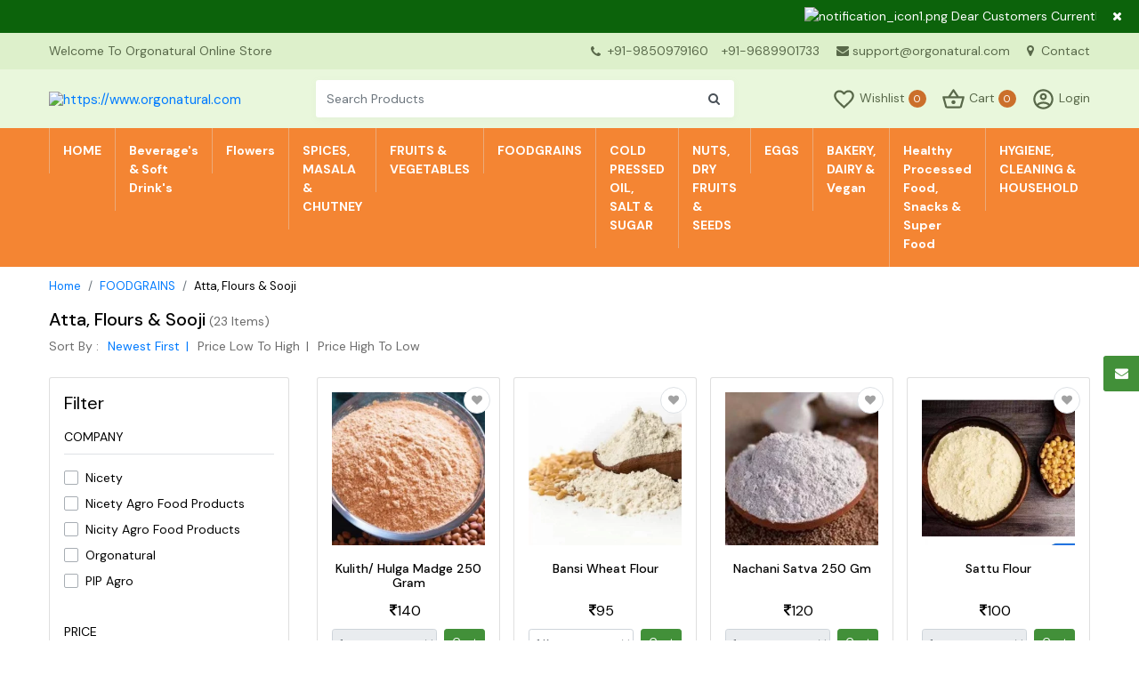

--- FILE ---
content_type: text/html; charset=UTF-8
request_url: https://www.orgonatural.com/foodgrains/atta-flours-sooji
body_size: 12507
content:
<!DOCTYPE html>
<html lang="en">
<head>
    <title>Atta, Flours & Sooji : https://www.orgonatural.com</title>
    <meta name="description" content="Atta, Flours & Sooji">
    <meta name="keyword" content="Atta, Flours & Sooji">
    <!-- COMMON CSS ON ALL PAGES -->
<meta charset="UTF-8"><meta name="viewport" content="width=device-width, initial-scale=1.0"><link rel="stylesheet" href="https://www.orgonatural.com/css/bootstrap.min.css" /><link rel="stylesheet" href="https://www.orgonatural.com/css/style.css"><link rel="stylesheet" href="https://www.orgonatural.com/css/dynamic-style.css"><link rel="stylesheet" href="https://www.orgonatural.com/css/font-awesome.min.css" /><link rel="apple-touch-icon" sizes="57x57" href="https://www.orgonatural.com/img/favicon/apple-touch-icon-57x57.png">
<link rel="apple-touch-icon" sizes="60x60" href="https://www.orgonatural.com/img/favicon/apple-touch-icon-60x60.png">
<link rel="apple-touch-icon" sizes="72x72" href="https://www.orgonatural.com/img/favicon/apple-touch-icon-72x72.png">
<link rel="apple-touch-icon" sizes="76x76" href="https://www.orgonatural.com/img/favicon/apple-touch-icon-76x76.png">
<link rel="apple-touch-icon" sizes="114x114" href="https://www.orgonatural.com/img/favicon/apple-touch-icon-114x114.png">
<link rel="apple-touch-icon" sizes="120x120" href="https://www.orgonatural.com/img/favicon/apple-touch-icon-120x120.png">
<link rel="apple-touch-icon" sizes="144x144" href="https://www.orgonatural.com/img/favicon/apple-touch-icon-144x144.png">
<link rel="apple-touch-icon" sizes="152x152" href="https://www.orgonatural.com/img/favicon/apple-touch-icon-152x152.png">
<link rel="apple-touch-icon" sizes="180x180" href="https://www.orgonatural.com/img/favicon/apple-touch-icon-180x180.png">
<link rel="icon" type="image/png" sizes="192x192"  href="https://www.orgonatural.com/img/favicon/android-chrome-192x192.png">
<link rel="icon" type="image/png" sizes="32x32" href="https://www.orgonatural.com/img/favicon/favicon-32x32.png">
<link rel="icon" type="image/png" sizes="96x96" href="https://www.orgonatural.com/img/favicon/favicon-96x96.png">
<link rel="icon" type="image/png" sizes="16x16" href="https://www.orgonatural.com/img/favicon/favicon-16x16.png">
<link rel="manifest" href="https://www.orgonatural.com/img/favicon/manifest.json">    <link rel="canonical" href="https://www.orgonatural.com/foodgrains/atta-flours-sooji" >
    <!--Open Graph / Facebook-->
    <meta property="og:type" content="website">
    <meta property="og:url" content="https://www.orgonatural.com/foodgrains/atta-flours-sooji">
    <meta property="og:title" content="Atta, Flours & Sooji : https://www.orgonatural.com">
    <meta property="og:description" content="Atta, Flours & Sooji">
    <meta property="og:image" content="https://www.orgonatural.com/img/projectimage/logo.png">
    <!--Twitter-->
    <meta property="twitter:card" content="https://www.orgonatural.com/img/projectimage/logo.png">
    <meta property="twitter:url" content="https://www.orgonatural.com/foodgrains/atta-flours-sooji">
    <meta property="twitter:title" content="Atta, Flours & Sooji : https://www.orgonatural.com">
    <meta property="twitter:description" content="Atta, Flours & Sooji">
    <meta property="twitter:image" content="https://www.orgonatural.com/img/projectimage/logo.png">
    <link rel="stylesheet" href="https://www.orgonatural.com/css/jquery-ui.css">
</head>
<body>
<div class="main-wrap">
    <div class="progress"><div class="prog-overlap bg-primame-highlight"></div><div class="indeterminate bg-primame-highlight"></div></div>
<div class="notification-toggle px-5 text-center"><div class="container"><div class="row"><div class="col-md-12 marquee">
    <div class="marq-notif"><img src="https://www.orgonatural.com/img/projectimage/notification_icon1.png" alt="notification_icon1.png" width="20" height="20" class="mr-1"/><a href="https://www.orgonatural.com" target="_blank" class="pt-2 pb-2 d-inline-block" hreflang="en">Dear Customers Currently We Are Delivering Two Days In A Week Only In Pune City, Wednesday & Saturday, You Are Requested To Place Your Order By Tuesday & Friday Respectively.</a></div></div></div></div><span class="close-notif position-absolute d-inline-block"><i class="fa fa-times"></i></span>
</div>
<div class="head-contact position-relative">
    <div class="container">
        <div class="row">
            <div class="col-md-1 col-lg-4 col-xl-4 d-flex align-items-center"><span class=" d-none d-lg-block">Welcome To Orgonatural Online Store</span></div>
            <div class="col-md-11 col-lg-8 col-xl-8">
                <ul class="list-unstyled mb-0 float-right">
                    <li class="d-none d-sm-inline-block head-mob-num"><i class='fa fa-phone mr-1 align-middle' aria-hidden='true'></i>
                        <a href='tel:+91-9850979160' target='_blank'>+91-9850979160</a><a href='tel:+91-9689901733' target='_blank'>+91-9689901733</a>                    </li>                     <li><a href="mailto:support@orgonatural.com" target="_blank"><i class="fa fa-envelope mr-1" aria-hidden="true"></i>support@orgonatural.com</a></li>                    <!--<li><a href="https://www.orgonatural.com/vendors/" target="_blank" hreflang="en"><i class="fa fa-user mr-1" aria-hidden="true"></i>Vendor Login</a></li> -->
                    <li class="d-none d-sm-inline-block"><a href="https://www.orgonatural.com/contact" hreflang="en"><i class="fa fa-map-marker mr-1" aria-hidden="true"></i> Contact</a></li>
                </ul>                    
            </div>
        </div>
    </div>
</div>
<header class="sticky-top">
    <div class="inner-header">
        <div class="container">
            <div class="row">
                <div class="col-5 col-sm-4 col-md-3 col-lg-3 order-lg-1 d-flex align-items-center">
                    <button type="button" class="navbar-toggle" data-toggle="collapse" data-target="#myNavbar" aria-label="navbar-toggle"><svg version="1.1" id="Capa_1" x="0px" y="0px" viewBox="0 0 384.97 384.97" xml:space="preserve" width="20" height="20"><g><g id="Menu"><path d="M12.03,84.212h360.909c6.641,0,12.03-5.39,12.03-12.03c0-6.641-5.39-12.03-12.03-12.03H12.03C5.39,60.152,0,65.541,0,72.182C0,78.823,5.39,84.212,12.03,84.212z"></path><path d="M372.939,180.455H12.03c-6.641,0-12.03,5.39-12.03,12.03s5.39,12.03,12.03,12.03h360.909c6.641,0,12.03-5.39,12.03-12.03S379.58,180.455,372.939,180.455z"></path><path d="M372.939,300.758H12.03c-6.641,0-12.03,5.39-12.03,12.03c0,6.641,5.39,12.03,12.03,12.03h360.909c6.641,0,12.03-5.39,12.03-12.03C384.97,306.147,379.58,300.758,372.939,300.758z"></path></g><g></g><g></g><g></g><g></g><g></g><g></g></g><g></g><g></g><g></g><g></g><g></g><g></g><g></g><g></g><g></g><g></g><g></g><g></g><g></g><g></g><g></g></svg></button>
                    <div class="logo-flex"><h1 class="h6 mb-0" title="https://www.orgonatural.com"><a href="https://www.orgonatural.com" hreflang="en"><img src="https://www.orgonatural.com/img/projectimage/logo.png" alt="https://www.orgonatural.com" class="img-fluid logo"/></a></h1></div>
                </div>            
                <div class="col-7 col-sm-8 col-md-9 col-lg-4 order-lg-3 align-self-center user-cont log-member pl-0">
                    <ul class="list-unstyled mb-0"> 
                        <li><a href="https://www.orgonatural.com/wishview" hreflang="en"><svg xmlns="http://www.w3.org/2000/svg" height="27px" viewBox="0 0 24 24" width="27px"><path d="M0 0h24v24H0V0z" fill="none"/><path d="M16.5 3c-1.74 0-3.41.81-4.5 2.09C10.91 3.81 9.24 3 7.5 3 4.42 3 2 5.42 2 8.5c0 3.78 3.4 6.86 8.55 11.54L12 21.35l1.45-1.32C18.6 15.36 22 12.28 22 8.5 22 5.42 19.58 3 16.5 3zm-4.4 15.55l-.1.1-.1-.1C7.14 14.24 4 11.39 4 8.5 4 6.5 5.5 5 7.5 5c1.54 0 3.04.99 3.57 2.36h1.87C13.46 5.99 14.96 5 16.5 5c2 0 3.5 1.5 3.5 3.5 0 2.89-3.14 5.74-7.9 10.05z"/></svg> <span class="d-none d-md-inline-block">Wishlist</span> <span class="mem-cart-count-badge head-sec-back d-inline-block text-center rounded-circle" id="wishlist-count">0</span></a></li>
                        <li><a class="rounded-circle" href="https://www.orgonatural.com/cartview" hreflang="en"><svg xmlns="http://www.w3.org/2000/svg" height="27px" viewBox="0 0 24 24" width="27px"><path d="M0 0h24v24H0V0z" fill="none"/><path d="M22 9h-4.79l-4.38-6.56c-.19-.28-.51-.42-.83-.42s-.64.14-.83.43L6.79 9H2c-.55 0-1 .45-1 1 0 .09.01.18.04.27l2.54 9.27c.23.84 1 1.46 1.92 1.46h13c.92 0 1.69-.62 1.93-1.46l2.54-9.27L23 10c0-.55-.45-1-1-1zM12 4.8L14.8 9H9.2L12 4.8zM18.5 19l-12.99.01L3.31 11H20.7l-2.2 8zM12 13c-1.1 0-2 .9-2 2s.9 2 2 2 2-.9 2-2-.9-2-2-2z"/></svg> <span class="d-none d-md-inline-block">Cart</span> <span class="mem-cart-count-badge head-sec-back d-inline-block text-center rounded-circle" id="cart-count">0</span></a></li>
                        <li><a href="https://www.orgonatural.com/login" hreflang="en" aria-label="User-login"><svg xmlns="http://www.w3.org/2000/svg" height="27px" viewBox="0 0 24 24" width="27px"><path d="M0 0h24v24H0V0z" fill="none"/><path d="M12 2C6.48 2 2 6.48 2 12s4.48 10 10 10 10-4.48 10-10S17.52 2 12 2zM7.07 18.28c.43-.9 3.05-1.78 4.93-1.78s4.51.88 4.93 1.78C15.57 19.36 13.86 20 12 20s-3.57-.64-4.93-1.72zm11.29-1.45c-1.43-1.74-4.9-2.33-6.36-2.33s-4.93.59-6.36 2.33C4.62 15.49 4 13.82 4 12c0-4.41 3.59-8 8-8s8 3.59 8 8c0 1.82-.62 3.49-1.64 4.83zM12 6c-1.94 0-3.5 1.56-3.5 3.5S10.06 13 12 13s3.5-1.56 3.5-3.5S13.94 6 12 6zm0 5c-.83 0-1.5-.67-1.5-1.5S11.17 8 12 8s1.5.67 1.5 1.5S12.83 11 12 11z"/></svg> <span class="d-none d-md-inline-block">Login</span></a></li>
                                            </ul>
                </div>
                <div class="col-12 col-md-12 col-lg-5 order-lg-2 align-self-center">
                    <div class="search-product position-relative">
                        <form  action="https://www.orgonatural.com/search"  id="searchform"  method="post" >
                            <div class="input-group cc-shadow-1">
                                <input type="text" class="form-control border-0" id="search_box" name="search" placeholder="Search Products" autocomplete="off" aria-label="Search">
                                <div class="input-group-append"><span class="input-group-text border-0 px-3 search1 bg-white"><i class="fa fa-search"></i></span></div>
                            </div>
                        </form> 
                        <div class="ser-result rounded-sm shadow border position-absolute bg-white w-100"></div>
                    </div>
                </div>
            </div>
        </div>
    </div>
</header>
<nav class="navbar navbar-expand-sm mega-menu cat-nav p-0">
    <div class="back-category p-3 d-block d-lg-none shadow cc-primary-back col-md-12 cc-cursor-pointer text-white mb-2 cc-fw-6"><i class="fa fa-arrow-left mr-2" aria-hidden="true"></i> ALL CATEGORIES</div>
    <div class="container position-relative">
        <ul class="navbar-nav">
            <li class="nav-item"><a class="nav-link home-link" href="https://www.orgonatural.com" hreflang="en" aria-label="Home">HOME</a></li>
                        <li class="nav-item">
                <a class="dropdown-toggle" hreflang="en" href='https://www.orgonatural.com/beverage-s-soft-drink-s'>Beverage's & Soft Drink's</a><span class="caret"></span>
                <ul class="mega-drop-menu p-3 shadow list-unstyled rounded-bottom">
                                        <li class="menu-cat-col "><div class="catblock"><div class="menu-cat-head mb-1"><a class="cc-primary-color" href="https://www.orgonatural.com/beverage-s-soft-drink-s/sharbat" hreflang="en">Sharbat</a></div><ul class="list-unstyled text-muted mb-2"><li><a href="https://www.orgonatural.com/beverage-s-soft-drink-s/sharbat/kokam-sharbat" class="point1" hreflang="en">Kokam Sharbat</a></li></ul></div></li>
                    <li class="menu-cat-col d-none"></li>
                    <li class="menu-cat-col d-none"></li>
                    <li class="menu-cat-col d-none"></li>
                    <li class="menu-cat-col d-none"></li>
                </ul>
            </li>
                        <li class="nav-item">
                <a class="dropdown-toggle" hreflang="en" href='https://www.orgonatural.com/flowers'>Flowers</a><span class="caret"></span>
                <ul class="mega-drop-menu p-3 shadow list-unstyled rounded-bottom">
                                        <li class="menu-cat-col "><div class="catblock"><div class="menu-cat-head mb-1"><a class="cc-primary-color" href="https://www.orgonatural.com/flowers/flowers-flowers" hreflang="en">Flowers</a></div><ul class="list-unstyled text-muted mb-2"><li><a href="https://www.orgonatural.com/flowers/flowers-flowers/flowers-flowers-flowers" class="point1" hreflang="en">Flowers</a></li></ul></div></li>
                    <li class="menu-cat-col d-none"></li>
                    <li class="menu-cat-col d-none"></li>
                    <li class="menu-cat-col d-none"></li>
                    <li class="menu-cat-col d-none"></li>
                </ul>
            </li>
                        <li class="nav-item">
                <a class="dropdown-toggle" hreflang="en" href='https://www.orgonatural.com/spices-masala-chutney'>SPICES, MASALA & CHUTNEY</a><span class="caret"></span>
                <ul class="mega-drop-menu p-3 shadow list-unstyled rounded-bottom">
                                        <li class="menu-cat-col "><div class="catblock"><div class="menu-cat-head mb-1"><a class="cc-primary-color" href="https://www.orgonatural.com/spices-masala-chutney/spices" hreflang="en">Spices</a></div><ul class="list-unstyled text-muted mb-2"><li><a href="https://www.orgonatural.com/spices-masala-chutney/spices/spices-whole-spices" class="point1" hreflang="en">Whole Spices</a></li><li><a href="https://www.orgonatural.com/spices-masala-chutney/spices/powder-spices" class="point1" hreflang="en">Powder Spices</a></li></ul></div></li>
                    <li class="menu-cat-col "><div class="catblock"><div class="menu-cat-head mb-1"><a class="cc-primary-color" href="https://www.orgonatural.com/spices-masala-chutney/masala-chutney-s-pickles" hreflang="en">Masala, Chutney's & Pickles</a></div><ul class="list-unstyled text-muted mb-2"><li><a href="https://www.orgonatural.com/spices-masala-chutney/masala-chutney-s-pickles/masala-chutney-s-pickles-pickles" class="point1" hreflang="en">Pickles</a></li><li><a href="https://www.orgonatural.com/spices-masala-chutney/masala-chutney-s-pickles/masala" class="point1" hreflang="en">Masala</a></li><li><a href="https://www.orgonatural.com/spices-masala-chutney/masala-chutney-s-pickles/chutneys" class="point1" hreflang="en">Chutneys</a></li></ul></div></li>
                    <li class="menu-cat-col d-none"></li>
                    <li class="menu-cat-col d-none"></li>
                    <li class="menu-cat-col d-none"></li>
                </ul>
            </li>
                        <li class="nav-item">
                <a class="dropdown-toggle" hreflang="en" href='https://www.orgonatural.com/fruits-vegetables'>FRUITS & VEGETABLES</a><span class="caret"></span>
                <ul class="mega-drop-menu p-3 shadow list-unstyled rounded-bottom">
                                        <li class="menu-cat-col "><div class="catblock"><div class="menu-cat-head mb-1"><a class="cc-primary-color" href="https://www.orgonatural.com/fruits-vegetables/fresh-fruits" hreflang="en">Fresh Fruits</a></div><ul class="list-unstyled text-muted mb-2"><li><a href="https://www.orgonatural.com/fruits-vegetables/fresh-fruits/fresh-organic-fruits" class="point1" hreflang="en">Fresh Organic Fruits</a></li></ul></div></li>
                    <li class="menu-cat-col "><div class="catblock"><div class="menu-cat-head mb-1"><a class="cc-primary-color" href="https://www.orgonatural.com/fruits-vegetables/fresh-vegetables" hreflang="en">FRESH VEGETABLES</a></div><ul class="list-unstyled text-muted mb-2"><li><a href="https://www.orgonatural.com/fruits-vegetables/fresh-vegetables/leafy-vegetables" class="point1" hreflang="en">Leafy Vegetables</a></li><li><a href="https://www.orgonatural.com/fruits-vegetables/fresh-vegetables/beans-brinjals-okra" class="point1" hreflang="en">Beans, Brinjals & Okra</a></li><li><a href="https://www.orgonatural.com/fruits-vegetables/fresh-vegetables/cucumber-capsicum" class="point1" hreflang="en">Cucumber & Capsicum</a></li><li><a href="https://www.orgonatural.com/fruits-vegetables/fresh-vegetables/cabbage-cauliflower" class="point1" hreflang="en">Cabbage & Cauliflower</a></li><li><a href="https://www.orgonatural.com/fruits-vegetables/fresh-vegetables/onion-potato-tomato" class="point1" hreflang="en">Onion, Potato & Tomato</a></li><li><a href="https://www.orgonatural.com/fruits-vegetables/fresh-vegetables/gourd-pumpkin-drumsticks" class="point1" hreflang="en">Gourd, Pumpkin & Drumsticks</a></li><li><a href="https://www.orgonatural.com/fruits-vegetables/fresh-vegetables/herbs-seasonings" class="point1" hreflang="en">Herbs & Seasonings</a></li><li><a href="https://www.orgonatural.com/fruits-vegetables/fresh-vegetables/tubers-root-vegetables" class="point1" hreflang="en">Tubers & Root Vegetables</a></li><li><a href="https://www.orgonatural.com/fruits-vegetables/fresh-vegetables/exotic-vegetables" class="point1" hreflang="en">Exotic Vegetables</a></li></ul></div></li>
                    <li class="menu-cat-col d-none"></li>
                    <li class="menu-cat-col d-none"></li>
                    <li class="menu-cat-col d-none"></li>
                </ul>
            </li>
                        <li class="nav-item">
                <a class="dropdown-toggle" hreflang="en" href='https://www.orgonatural.com/foodgrains'>FOODGRAINS</a><span class="caret"></span>
                <ul class="mega-drop-menu p-3 shadow list-unstyled rounded-bottom">
                                        <li class="menu-cat-col "><div class="catblock"><div class="menu-cat-head mb-1"><a class="cc-primary-color" href="https://www.orgonatural.com/foodgrains/millets-superfood" hreflang="en">Millets & Superfood</a></div><ul class="list-unstyled text-muted mb-2"><li><a href="https://www.orgonatural.com/foodgrains/millets-superfood/millets-flakes-poha" class="point1" hreflang="en">Millets Flakes - Poha</a></li><li><a href="https://www.orgonatural.com/foodgrains/millets-superfood/millets" class="point1" hreflang="en">Millets</a></li></ul></div></li>
                    <li class="menu-cat-col "><div class="catblock"><div class="menu-cat-head mb-1"><a class="cc-primary-color" href="https://www.orgonatural.com/foodgrains/grains-dal-pulses" hreflang="en">Grains Dal & Pulses</a></div><ul class="list-unstyled text-muted mb-2"><li><a href="https://www.orgonatural.com/foodgrains/grains-dal-pulses/dal-pulses" class="point1" hreflang="en">Dal/Pulses</a></li><li><a href="https://www.orgonatural.com/foodgrains/grains-dal-pulses/grains" class="point1" hreflang="en">Grains</a></li></ul></div></li>
                    <li class="menu-cat-col "><div class="catblock"><div class="menu-cat-head mb-1"><a class="cc-primary-color" href="https://www.orgonatural.com/foodgrains/atta-flours-sooji" hreflang="en">Atta, Flours & Sooji</a></div><ul class="list-unstyled text-muted mb-2"><li><a href="https://www.orgonatural.com/foodgrains/atta-flours-sooji/sevai" class="point1" hreflang="en">Sevai</a></li><li><a href="https://www.orgonatural.com/foodgrains/atta-flours-sooji/sooji" class="point1" hreflang="en">Sooji</a></li><li><a href="https://www.orgonatural.com/foodgrains/atta-flours-sooji/atta-flours-sooji-flours-atta" class="point1" hreflang="en">Flours - Atta</a></li></ul></div></li>
                    <li class="menu-cat-col "><div class="catblock"><div class="menu-cat-head mb-1"><a class="cc-primary-color" href="https://www.orgonatural.com/foodgrains/rice-rice-products" hreflang="en">Rice & Rice Products</a></div><ul class="list-unstyled text-muted mb-2"><li><a href="https://www.orgonatural.com/foodgrains/rice-rice-products/rice-unpolished" class="point1" hreflang="en">Rice - Unpolished</a></li><li><a href="https://www.orgonatural.com/foodgrains/rice-rice-products/rice-flakes-poha" class="point1" hreflang="en">Rice Flakes - Poha</a></li><li><a href="https://www.orgonatural.com/foodgrains/rice-rice-products/rice-semi-polished" class="point1" hreflang="en">Rice - Semi Polished</a></li></ul></div></li>
                    <li class="menu-cat-col "><div class="catblock"><div class="menu-cat-head mb-1"><a class="cc-primary-color" href="https://www.orgonatural.com/foodgrains/oil-seeds" hreflang="en">Oil Seeds</a></div><ul class="list-unstyled text-muted mb-2"><li><a href="https://www.orgonatural.com/foodgrains/oil-seeds/oil-seeds-oil-seeds" class="point1" hreflang="en">Oil Seeds</a></li></ul></div></li>
                </ul>
            </li>
                        <li class="nav-item">
                <a class="dropdown-toggle" hreflang="en" href='https://www.orgonatural.com/cold-pressed-oil-salt-sugar'>COLD PRESSED OIL, SALT & SUGAR</a><span class="caret"></span>
                <ul class="mega-drop-menu p-3 shadow list-unstyled rounded-bottom">
                                        <li class="menu-cat-col "><div class="catblock"><div class="menu-cat-head mb-1"><a class="cc-primary-color" href="https://www.orgonatural.com/cold-pressed-oil-salt-sugar/edible-cold-pressed-oil-s-ghee" hreflang="en">Edible Cold Pressed Oil's & Ghee</a></div><ul class="list-unstyled text-muted mb-2"><li><a href="https://www.orgonatural.com/cold-pressed-oil-salt-sugar/edible-cold-pressed-oil-s-ghee/bilona-ghee-butter" class="point1" hreflang="en">Bilona Ghee & Butter</a></li><li><a href="https://www.orgonatural.com/cold-pressed-oil-salt-sugar/edible-cold-pressed-oil-s-ghee/cold-pressed-oils" class="point1" hreflang="en">Cold Pressed Oils</a></li></ul></div></li>
                    <li class="menu-cat-col "><div class="catblock"><div class="menu-cat-head mb-1"><a class="cc-primary-color" href="https://www.orgonatural.com/cold-pressed-oil-salt-sugar/salt-sugar-jaggery" hreflang="en">Salt, Sugar & Jaggery</a></div><ul class="list-unstyled text-muted mb-2"><li><a href="https://www.orgonatural.com/cold-pressed-oil-salt-sugar/salt-sugar-jaggery/honey" class="point1" hreflang="en">Honey</a></li><li><a href="https://www.orgonatural.com/cold-pressed-oil-salt-sugar/salt-sugar-jaggery/rock-salt" class="point1" hreflang="en">Rock Salt</a></li><li><a href="https://www.orgonatural.com/cold-pressed-oil-salt-sugar/salt-sugar-jaggery/sulphur-free-sugar" class="point1" hreflang="en">Sulphur Free Sugar</a></li><li><a href="https://www.orgonatural.com/cold-pressed-oil-salt-sugar/salt-sugar-jaggery/jaggery" class="point1" hreflang="en">Jaggery</a></li></ul></div></li>
                    <li class="menu-cat-col d-none"></li>
                    <li class="menu-cat-col d-none"></li>
                    <li class="menu-cat-col d-none"></li>
                </ul>
            </li>
                        <li class="nav-item">
                <a class="dropdown-toggle" hreflang="en" href='https://www.orgonatural.com/nuts-dry-fruits-seeds'>NUTS, DRY FRUITS & SEEDS</a><span class="caret"></span>
                <ul class="mega-drop-menu p-3 shadow list-unstyled rounded-bottom">
                                        <li class="menu-cat-col "><div class="catblock"><div class="menu-cat-head mb-1"><a class="cc-primary-color" href="https://www.orgonatural.com/nuts-dry-fruits-seeds/edible-seeds" hreflang="en">Edible Seeds</a></div><ul class="list-unstyled text-muted mb-2"><li><a href="https://www.orgonatural.com/nuts-dry-fruits-seeds/edible-seeds/seeds" class="point1" hreflang="en">Seeds</a></li></ul></div></li>
                    <li class="menu-cat-col "><div class="catblock"><div class="menu-cat-head mb-1"><a class="cc-primary-color" href="https://www.orgonatural.com/nuts-dry-fruits-seeds/nuts" hreflang="en">Nuts</a></div><ul class="list-unstyled text-muted mb-2"><li><a href="https://www.orgonatural.com/nuts-dry-fruits-seeds/nuts/pista" class="point1" hreflang="en">Pista</a></li><li><a href="https://www.orgonatural.com/nuts-dry-fruits-seeds/nuts/almonds" class="point1" hreflang="en">Almonds</a></li><li><a href="https://www.orgonatural.com/nuts-dry-fruits-seeds/nuts/walnuts" class="point1" hreflang="en">Walnuts</a></li><li><a href="https://www.orgonatural.com/nuts-dry-fruits-seeds/nuts/cashew-nuts" class="point1" hreflang="en">Cashew Nuts</a></li></ul></div></li>
                    <li class="menu-cat-col "><div class="catblock"><div class="menu-cat-head mb-1"><a class="cc-primary-color" href="https://www.orgonatural.com/nuts-dry-fruits-seeds/dried-fruits" hreflang="en">Dried Fruits</a></div><ul class="list-unstyled text-muted mb-2"><li><a href="https://www.orgonatural.com/nuts-dry-fruits-seeds/dried-fruits/strawberry-dried" class="point1" hreflang="en">Strawberry Dried</a></li><li><a href="https://www.orgonatural.com/nuts-dry-fruits-seeds/dried-fruits/dates" class="point1" hreflang="en">Dates</a></li><li><a href="https://www.orgonatural.com/nuts-dry-fruits-seeds/dried-fruits/apricot-dried" class="point1" hreflang="en">Apricot Dried</a></li><li><a href="https://www.orgonatural.com/nuts-dry-fruits-seeds/dried-fruits/fig-dried" class="point1" hreflang="en">Fig Dried</a></li><li><a href="https://www.orgonatural.com/nuts-dry-fruits-seeds/dried-fruits/raisins" class="point1" hreflang="en">Raisins</a></li><li><a href="https://www.orgonatural.com/nuts-dry-fruits-seeds/dried-fruits/cranberry" class="point1" hreflang="en">Cranberry</a></li><li><a href="https://www.orgonatural.com/nuts-dry-fruits-seeds/dried-fruits/edible-gum" class="point1" hreflang="en">Edible Gum</a></li></ul></div></li>
                    <li class="menu-cat-col d-none"></li>
                    <li class="menu-cat-col d-none"></li>
                </ul>
            </li>
                        <li class="nav-item">
                <a class="dropdown-toggle" hreflang="en" href='https://www.orgonatural.com/eggs'>EGGS</a><span class="caret"></span>
                <ul class="mega-drop-menu p-3 shadow list-unstyled rounded-bottom">
                                        <li class="menu-cat-col "><div class="catblock"><div class="menu-cat-head mb-1"><a class="cc-primary-color" href="https://www.orgonatural.com/eggs/desi-eggs" hreflang="en">Desi Eggs</a></div><ul class="list-unstyled text-muted mb-2"><li><a href="https://www.orgonatural.com/eggs/desi-eggs/desi-hen-eggs" class="point1" hreflang="en">Desi Hen Eggs</a></li></ul></div></li>
                    <li class="menu-cat-col d-none"></li>
                    <li class="menu-cat-col d-none"></li>
                    <li class="menu-cat-col d-none"></li>
                    <li class="menu-cat-col d-none"></li>
                </ul>
            </li>
                        <li class="nav-item">
                <a class="dropdown-toggle" hreflang="en" href='https://www.orgonatural.com/bakery-dairy-vegan'>BAKERY, DAIRY & Vegan </a><span class="caret"></span>
                <ul class="mega-drop-menu p-3 shadow list-unstyled rounded-bottom">
                                        <li class="menu-cat-col "><div class="catblock"><div class="menu-cat-head mb-1"><a class="cc-primary-color" href="https://www.orgonatural.com/bakery-dairy-vegan/dairy-product" hreflang="en"> Dairy Product</a></div><ul class="list-unstyled text-muted mb-2"><li><a href="https://www.orgonatural.com/bakery-dairy-vegan/dairy-product/a2-milk-products" class="point1" hreflang="en">A2 Milk Products</a></li></ul></div></li>
                    <li class="menu-cat-col "><div class="catblock"><div class="menu-cat-head mb-1"><a class="cc-primary-color" href="https://www.orgonatural.com/bakery-dairy-vegan/vegan-plant-based" hreflang="en">Vegan & Plant Based</a></div><ul class="list-unstyled text-muted mb-2"><li><a href="https://www.orgonatural.com/bakery-dairy-vegan/vegan-plant-based/soya-products" class="point1" hreflang="en">Soya Products</a></li></ul></div></li>
                    <li class="menu-cat-col "><div class="catblock"><div class="menu-cat-head mb-1"><a class="cc-primary-color" href="https://www.orgonatural.com/bakery-dairy-vegan/cookies-biscuits" hreflang="en">Cookies & Biscuits</a></div><ul class="list-unstyled text-muted mb-2"><li><a href="https://www.orgonatural.com/bakery-dairy-vegan/cookies-biscuits/cookies" class="point1" hreflang="en">Cookies</a></li><li><a href="https://www.orgonatural.com/bakery-dairy-vegan/cookies-biscuits/biscuits" class="point1" hreflang="en">Biscuits</a></li></ul></div></li>
                    <li class="menu-cat-col "><div class="catblock"><div class="menu-cat-head mb-1"><a class="cc-primary-color" href="https://www.orgonatural.com/bakery-dairy-vegan/breads-cakes" hreflang="en">Breads & Cakes</a></div><ul class="list-unstyled text-muted mb-2"><li><a href="https://www.orgonatural.com/bakery-dairy-vegan/breads-cakes/millet-cakes-brownie" class="point1" hreflang="en">Millet Cakes, Brownie</a></li><li><a href="https://www.orgonatural.com/bakery-dairy-vegan/breads-cakes/wheat-multigrain" class="point1" hreflang="en">Wheat & Multigrain</a></li></ul></div></li>
                    <li class="menu-cat-col d-none"></li>
                </ul>
            </li>
                        <li class="nav-item">
                <a class="dropdown-toggle" hreflang="en" href='https://www.orgonatural.com/healthy-processed-food-snacks-super-food'>Healthy Processed Food, Snacks & Super Food</a><span class="caret"></span>
                <ul class="mega-drop-menu p-3 shadow list-unstyled rounded-bottom">
                                        <li class="menu-cat-col "><div class="catblock"><div class="menu-cat-head mb-1"><a class="cc-primary-color" href="https://www.orgonatural.com/healthy-processed-food-snacks-super-food/millets-processed-products" hreflang="en">Millets Processed Products</a></div><ul class="list-unstyled text-muted mb-2"><li><a href="https://www.orgonatural.com/healthy-processed-food-snacks-super-food/millets-processed-products/millets-pasta-noddle" class="point1" hreflang="en">Millets Pasta & Noddle</a></li></ul></div></li>
                    <li class="menu-cat-col "><div class="catblock"><div class="menu-cat-head mb-1"><a class="cc-primary-color" href="https://www.orgonatural.com/healthy-processed-food-snacks-super-food/fresh-fruits-jam-pulp" hreflang="en">Fresh Fruits Jam & Pulp</a></div><ul class="list-unstyled text-muted mb-2"><li><a href="https://www.orgonatural.com/healthy-processed-food-snacks-super-food/fresh-fruits-jam-pulp/fruits-jam" class="point1" hreflang="en">Fruits Jam</a></li></ul></div></li>
                    <li class="menu-cat-col "><div class="catblock"><div class="menu-cat-head mb-1"><a class="cc-primary-color" href="https://www.orgonatural.com/healthy-processed-food-snacks-super-food/papad" hreflang="en">Papad</a></div><ul class="list-unstyled text-muted mb-2"><li><a href="https://www.orgonatural.com/healthy-processed-food-snacks-super-food/papad/hand-made-papad" class="point1" hreflang="en">Hand Made Papad</a></li></ul></div><div class="catblock"><div class="menu-cat-head mb-1"><a class="cc-primary-color" href="https://www.orgonatural.com/healthy-processed-food-snacks-super-food/super-foods-health-medicine" hreflang="en">Super Foods, Health & Medicine</a></div><ul class="list-unstyled text-muted mb-2"><li><a href="https://www.orgonatural.com/healthy-processed-food-snacks-super-food/super-foods-health-medicine/roasted-seeds-mukhwas" class="point1" hreflang="en">Roasted Seeds & Mukhwas</a></li><li><a href="https://www.orgonatural.com/healthy-processed-food-snacks-super-food/super-foods-health-medicine/healthy-premix-and-dietary-supplements" class="point1" hreflang="en">Healthy Premix And Dietary Supplements</a></li><li><a href="https://www.orgonatural.com/healthy-processed-food-snacks-super-food/super-foods-health-medicine/amla-tea" class="point1" hreflang="en">Amla Tea</a></li><li><a href="https://www.orgonatural.com/healthy-processed-food-snacks-super-food/super-foods-health-medicine/gulkand" class="point1" hreflang="en">Gulkand</a></li><li><a href="https://www.orgonatural.com/healthy-processed-food-snacks-super-food/super-foods-health-medicine/moringa-powder" class="point1" hreflang="en">Moringa Powder</a></li></ul></div></li>
                    <li class="menu-cat-col "><div class="catblock"><div class="menu-cat-head mb-1"><a class="cc-primary-color" href="https://www.orgonatural.com/healthy-processed-food-snacks-super-food/pickle-s-murabba" hreflang="en">Pickle's & Murabba</a></div><ul class="list-unstyled text-muted mb-2"><li><a href="https://www.orgonatural.com/healthy-processed-food-snacks-super-food/pickle-s-murabba/pickles" class="point1" hreflang="en">Pickles</a></li><li><a href="https://www.orgonatural.com/healthy-processed-food-snacks-super-food/pickle-s-murabba/murabba" class="point1" hreflang="en">Murabba</a></li></ul></div></li>
                    <li class="menu-cat-col "><div class="catblock"><div class="menu-cat-head mb-1"><a class="cc-primary-color" href="https://www.orgonatural.com/healthy-processed-food-snacks-super-food/murmura-puffs-namkeen" hreflang="en">Murmura, Puffs & Namkeen </a></div><ul class="list-unstyled text-muted mb-2"><li><a href="https://www.orgonatural.com/healthy-processed-food-snacks-super-food/murmura-puffs-namkeen/millets-murmura-and-puff" class="point1" hreflang="en">Millets Murmura And Puff</a></li><li><a href="https://www.orgonatural.com/healthy-processed-food-snacks-super-food/murmura-puffs-namkeen/snack-bars-chikki" class="point1" hreflang="en">Snack Bars & Chikki</a></li><li><a href="https://www.orgonatural.com/healthy-processed-food-snacks-super-food/murmura-puffs-namkeen/laddu" class="point1" hreflang="en">Laddu</a></li><li><a href="https://www.orgonatural.com/healthy-processed-food-snacks-super-food/murmura-puffs-namkeen/roasted-nuts-seeds" class="point1" hreflang="en">Roasted Nuts & Seeds</a></li></ul></div></li>
                </ul>
            </li>
                        <li class="nav-item">
                <a class="dropdown-toggle" hreflang="en" href='https://www.orgonatural.com/hygiene-cleaning-household'>HYGIENE, CLEANING & HOUSEHOLD</a><span class="caret"></span>
                <ul class="mega-drop-menu p-3 shadow list-unstyled rounded-bottom">
                                        <li class="menu-cat-col "><div class="catblock"><div class="menu-cat-head mb-1"><a class="cc-primary-color" href="https://www.orgonatural.com/hygiene-cleaning-household/agarbatti-incense-sticks-dhoop" hreflang="en">Agarbatti, Incense Sticks & Dhoop</a></div><ul class="list-unstyled text-muted mb-2"><li><a href="https://www.orgonatural.com/hygiene-cleaning-household/agarbatti-incense-sticks-dhoop/dhoop-sticks" class="point1" hreflang="en">Dhoop Sticks</a></li></ul></div></li>
                    <li class="menu-cat-col "><div class="catblock"><div class="menu-cat-head mb-1"><a class="cc-primary-color" href="https://www.orgonatural.com/hygiene-cleaning-household/personal-care" hreflang="en">Personal Care</a></div><ul class="list-unstyled text-muted mb-2"><li><a href="https://www.orgonatural.com/hygiene-cleaning-household/personal-care/handmade-soaps" class="point1" hreflang="en">Handmade Soaps</a></li><li><a href="https://www.orgonatural.com/hygiene-cleaning-household/personal-care/scrubs" class="point1" hreflang="en">Scrubs</a></li><li><a href="https://www.orgonatural.com/hygiene-cleaning-household/personal-care/dantmanjan" class="point1" hreflang="en">Dantmanjan</a></li><li><a href="https://www.orgonatural.com/hygiene-cleaning-household/personal-care/sanitary-napkins" class="point1" hreflang="en">Sanitary Napkins</a></li></ul></div></li>
                    <li class="menu-cat-col "><div class="catblock"><div class="menu-cat-head mb-1"><a class="cc-primary-color" href="https://www.orgonatural.com/hygiene-cleaning-household/home-care" hreflang="en">Home Care</a></div><ul class="list-unstyled text-muted mb-2"><li><a href="https://www.orgonatural.com/hygiene-cleaning-household/home-care/mosquito-repellents" class="point1" hreflang="en">Mosquito Repellents</a></li><li><a href="https://www.orgonatural.com/hygiene-cleaning-household/home-care/floor-bathroom-toilet-cleaners" class="point1" hreflang="en">Floor, Bathroom & Toilet Cleaners</a></li></ul></div></li>
                    <li class="menu-cat-col d-none"></li>
                    <li class="menu-cat-col d-none"></li>
                </ul>
            </li>
                    </ul>
    </div>
</nav> 
    <div class="colaps-filter-btn d-block d-md-none text-center bg-light border-top"><div class="row"><div class="col-6 p-3 border-right cc-cursor-pointer sort-item-btn"><i class="fa fa-sort-amount-desc" aria-hidden="true"></i> SORT</div><div class="col-6 p-3 cc-cursor-pointer fil-item-btn"><i class="fa fa-filter" aria-hidden="true"></i> FILTER</div></div></div>
    <div class="container">
        <ol class="breadcrumb mb-0 pl-0 pb-0 mb-3"><li class="breadcrumb-item"><a href="https://www.orgonatural.com" hreflang="en">Home</a></li><li class="breadcrumb-item"><a href="https://www.orgonatural.com/foodgrains" class="point1" hreflang="en">FOODGRAINS</a></li><li class="breadcrumb-item active">Atta, Flours & Sooji</li></ol>
    </div>
    <div class="container pb-4">
        <div class="mb-2 mb-md-0"><h1 class="d-inline-block mb-2 h5 cc-fw-5">Atta, Flours & Sooji</h1><span class="text-muted ml-1">(<span class="itmtocount"></span>)</span></div>
        <div class="sortnav mb-4"><ul class="list-unstyled mb-0 text-muted"><li class="p-0">Sort By :</li><li class="sortby sort1 cc-cursor-pointer selected text-primary" data-val="id DESC" onclick="sortprod('id DESC','sort1')">Newest First</li><li class="sort2 sortby cc-cursor-pointer" data-val="final_price ASC" onclick="sortprod('final_price ASC','sort2')">Price Low To High</li><li class="sort3 sortby cc-cursor-pointer" data-val="final_price DESC" onclick="sortprod('final_price DESC','sort3')">Price High To Low</li></ul></div>
        <div class="row">
            <div class="col-md-4 col-lg-3 filter-aside">
                <div class="card p-3">
                    <div class="row"><div class="back-filter p-3 d-block d-sm-none shadow bg-primary col-md-12 cc-cursor-pointer text-white mb-2 cc-fw-6"><i class="fa fa-arrow-left mr-2" aria-hidden="true"></i> Filters</div></div>
                    <h5>Filter</h5>
                    <div id="accordion">
                    <input type="hidden" class="totalfilters" value="3"/>
                       
                    <div class="filter-coll-list">
                        <div class="filter-head"><a class="card-link d-block py-2 border-bottom text-uppercase position-relative" data-toggle="collapse" href="#collapse0">Company</a></div>
                        <div id="collapse0" class="collapse show" data-parent="#accordion">
                            <div class="card-body pl-0 pb-1 pt-3 pr-0">
                                <div class="filter-cat-body mb-3">
                                    <input type="hidden" class="sort0name" value="company"/>
                                                                        <div class="custom-control custom-checkbox mb-2 cc-cursor-pointer">
                                        <input type="checkbox" name="sort0" class="custom-control-input sort0" id="company0" value="Nicety " onclick="displayprod('https://www.orgonatural.com','master_cat=9','1')">
                                        <label class="custom-control-label cc-cursor-pointer" for="company0">Nicety </label>
                                    </div>
                                                                        <div class="custom-control custom-checkbox mb-2 cc-cursor-pointer">
                                        <input type="checkbox" name="sort0" class="custom-control-input sort0" id="company1" value="Nicety Agro Food Products" onclick="displayprod('https://www.orgonatural.com','master_cat=9','1')">
                                        <label class="custom-control-label cc-cursor-pointer" for="company1">Nicety Agro Food Products</label>
                                    </div>
                                                                        <div class="custom-control custom-checkbox mb-2 cc-cursor-pointer">
                                        <input type="checkbox" name="sort0" class="custom-control-input sort0" id="company2" value="Nicity Agro Food Products" onclick="displayprod('https://www.orgonatural.com','master_cat=9','1')">
                                        <label class="custom-control-label cc-cursor-pointer" for="company2">Nicity Agro Food Products</label>
                                    </div>
                                                                        <div class="custom-control custom-checkbox mb-2 cc-cursor-pointer">
                                        <input type="checkbox" name="sort0" class="custom-control-input sort0" id="company3" value="Orgonatural" onclick="displayprod('https://www.orgonatural.com','master_cat=9','1')">
                                        <label class="custom-control-label cc-cursor-pointer" for="company3">Orgonatural</label>
                                    </div>
                                                                        <div class="custom-control custom-checkbox mb-2 cc-cursor-pointer">
                                        <input type="checkbox" name="sort0" class="custom-control-input sort0" id="company4" value="PIP Agro" onclick="displayprod('https://www.orgonatural.com','master_cat=9','1')">
                                        <label class="custom-control-label cc-cursor-pointer" for="company4">PIP Agro</label>
                                    </div>
                                                                    </div>
                            </div>
                        </div>
                    </div>
                       
                    <div class="filter-coll-list">
                        <div class="filter-head"><a class="card-link d-block py-2 border-bottom text-uppercase position-relative" data-toggle="collapse" href="#collapse1">Price</a></div>
                        <div id="collapse1" class="collapse show" data-parent="#accordion">
                            <div class="card-body pl-0 pb-1 pt-3 pr-0">
                                <div class="filter-cat-body mb-3">
                                    <input type="hidden" class="sort1name" value="price"/>
                                                                        <input type="text" id="amount" readonly class="border-0 p-0 mb-3">
                                    <input type="hidden" id="minamount" value='0'>
                                    <input type="hidden" id="maxamount" value='725'>
                                    <input type='hidden' value='725' id='maxlimit'>
                                    <div class="ml-2"><div id="slider-range"></div></div>
                                                                    </div>
                            </div>
                        </div>
                    </div>
                       
                    <div class="filter-coll-list">
                        <div class="filter-head"><a class="card-link d-block py-2 border-bottom text-uppercase position-relative" data-toggle="collapse" href="#collapse2">Subcategory</a></div>
                        <div id="collapse2" class="collapse show" data-parent="#accordion">
                            <div class="card-body pl-0 pb-1 pt-3 pr-0">
                                <div class="filter-cat-body mb-3">
                                    <input type="hidden" class="sort2name" value="subcategory"/>
                                                                        <div class="custom-control custom-checkbox mb-2 cc-cursor-pointer">
                                        <input type="checkbox" name="sort2" class="custom-control-input sort2" id="subcategory0" value="Flours - Atta" onclick="displayprod('https://www.orgonatural.com','master_cat=9','1')">
                                        <label class="custom-control-label cc-cursor-pointer" for="subcategory0">Flours - Atta</label>
                                    </div>
                                                                        <div class="custom-control custom-checkbox mb-2 cc-cursor-pointer">
                                        <input type="checkbox" name="sort2" class="custom-control-input sort2" id="subcategory1" value="Sevai" onclick="displayprod('https://www.orgonatural.com','master_cat=9','1')">
                                        <label class="custom-control-label cc-cursor-pointer" for="subcategory1">Sevai</label>
                                    </div>
                                                                        <div class="custom-control custom-checkbox mb-2 cc-cursor-pointer">
                                        <input type="checkbox" name="sort2" class="custom-control-input sort2" id="subcategory2" value="Sooji" onclick="displayprod('https://www.orgonatural.com','master_cat=9','1')">
                                        <label class="custom-control-label cc-cursor-pointer" for="subcategory2">Sooji</label>
                                    </div>
                                                                    </div>
                            </div>
                        </div>
                    </div>
                                    </div>
                </div>
            </div>
            <div class="col-md-8 col-lg-9 pl-0 pl-md-3">
                <div class="row products pro-list-view-row mr-0"></div>
            </div>
        </div>
    </div>
    </div>
<div class="alert_msgs"></div>
<footer>
    <div class="container">
        <div class="row">
            <div class="col-12 col-sm-12 col-md-12 col-lg-4 col-xl-3 mb-3">
                <h5 class="mb-3 fot-col-head">Contact Information</h5>
                <div class="footer-contact">
                    <h1 class="h6 foot-site-name mb-3 text-capitalize">https://www.orgonatural.com</h1>
                    <ul class="list-unstyled">
                        <li><i class="fa fa-map-marker position-absolute" aria-hidden="true"></i> Plot Number : 13, Someshwar Society, Vishal Nagar, Pimple Nilakh, Pune</li>                        <li><i class="fa fa-envelope position-absolute" aria-hidden="true"></i> <a href="mailto:support@orgonatural.com" target="_blank">support@orgonatural.com</a></li>                        <li class="email-cont-number"><i class='fa fa-phone position-absolute' aria-hidden='true'></i>
                        <a href='tel:+91-9850979160' target='_blank' class='mb-2 d-inline-block'>+91-9850979160</a><br><a href='tel:+91-9689901733' target='_blank' class='mb-2 d-inline-block'>+91-9689901733</a><br>                        </li>                    </ul>
                </div>                
            </div>
            <div class="col-12 col-sm-12 col-md-3 col-lg-2 col-xl-2 mb-3">
                <h5 class="mb-3 fot-col-head">Information</h5>
                <ul class="footer-menu list-unstyled mb-0">
                    <li><a href="https://www.orgonatural.com/about-us" hreflang="en">About Us</a></li>                    <li><a href="https://www.orgonatural.com/contact" hreflang="en">Contact</a></li>
                                        <li><a href="https://www.orgonatural.com/sitemap" target="_blank" hreflang="en">Sitemap</a></li>
                </ul>
            </div>            
            <div class="col-12 col-sm-12 col-md-4 col-lg-3 col-xl-3 mb-3">
                <h5 class="mb-3 fot-col-head">Customer Services</h5>
                <ul class="footer-menu list-unstyled mb-0">                    
                     <li><a href="https://www.orgonatural.com/cancellation-return" hreflang="en">Cancellation &amp; Refund</a></li>                     <li><a href="https://www.orgonatural.com/privacy-policy" hreflang="en">Privacy Policy</a></li>                     <li><a href="https://www.orgonatural.com/terms-condition" hreflang="en">Terms &amp; Conditions</a></li>                                           <li><a href="https://www.orgonatural.com/international_shipping" hreflang="en">International Shipping</a></li>                    <li><a href="https://www.orgonatural.com/vendors/" target="_blank" hreflang="en">Vendor</a></li>
                </ul>
            </div>
            <div class="col-12 col-sm-12 col-md-5 col-lg-3 col-xl-4 mb-3">
                <div class="mb-3">
                    <h5 class="mb-3 fot-col-head">Subscribe To Our Newsletter</h5>
                    <p>Sign Up To Our Newsletter To Receive Interesting Information About New Arrivals, Discount Offers and Many More Updates.</p>
                    <div class="submsg"></div>
                    <div class="form-group">
                                                <form id="form_subscription">
                            <div class="input-group position-relative mb-3">                                
                                <input type="hidden" id="subscription_session" value="usersubscription1766835836">
                                <input type="email" class="form-control border-0 rounded-left" placeholder="Your email address..." id="email_subscription" aria-label="email_subscription" onblur="mailchk('email_subscription')" required>
                                <div class="input-group-append">
                                    <span class="input-group-text p-0 rounded-right border-0"><button type="button" class="btn bg-white border-0" onclick="subscribe()" aria-label="subscribe"><i class="fa fa-arrow-right" aria-hidden="true"></i></button></span>
                                </div>
                                <div class="invalid-tooltip">Please provide a valid Email</div>
                            </div>                            
                        </form>
                    </div>
                </div>
                <div class="socialLink">
                    <ul class="list-unstyled mb-0">
                        <li><a href="https://www.facebook.com/Orgonatural-1549391312042732/?ref=pages_you_manage" target="_blank" class="d-inline-block soc-view-link soc-fb-link cc-cursor-pointer" hreflang="en" rel="noreferrer" aria-label="Facebook"><i class="fa fa-facebook"></i></a></li>                        <li><a href="https://www.linkedin.com" target="_blank" class="d-inline-block soc-view-link soc-link-link cc-cursor-pointer" hreflang="en" rel="noreferrer" aria-label="Linkedin"><i class="fa fa-linkedin"></i></a></li>                        <li><a href="https://in.pinterest.com" target="_blank" class="d-inline-block soc-view-link soc-pinter-link cc-cursor-pointer" hreflang="en" rel="noreferrer" aria-label="Pinterest"><i class="fa fa-pinterest-p"></i></a></li>                        <li><a href="https://www.instagram.com" target="_blank" class="d-inline-block soc-view-link soc-insta-link cc-cursor-pointer" hreflang="en" rel="noreferrer" aria-label="Instagram"><i class="fa fa-instagram"></i></a></li>                        <li><a href="https://www.youtube.com/" target="_blank" class="d-inline-block soc-view-link soc-youtube-link cc-cursor-pointer" hreflang="en" rel="noreferrer" aria-label="Youtube"><i class="fa fa-youtube-play"></i></a></li>                                              </ul>
                 </div>                
            </div>
        </div>
                <div class="row pb-3">
            <div class="col-12 d-flex align-items-center">                
                 <h5 class="mb-3 mb-md-0 mr-3 fot-col-head">App On Mobile</h5><div><a href="https://www.orgonatural.com/img/projectimage/OrgoNatural.apk" target="_blank" class="cc-cursor-pointer" hreflang="en" rel="noreferrer" aria-label="Twitter"><img src="https://www.orgonatural.com/img/projectimage/google-play-store.png" alt="google-play-store" width="130"></a></div>
            </div>    
        </div>
            </div>
    <div class="bottm-footer pt-3 mt-1">
        <div class="container">
            <div class="row">
                <div class="col-sm-6 col-md-6 mb-2">&copy; 2026 Orgonatural. All Rights Reserved.</div> 
                <div class="col-sm-6 col-md-6 col-sm-4 col-xs-12 web-intelligence"></div>
            </div>
        </div>    
    </div>
</footer>
<div class="modal delete-modal" id="del_popup">
    <div class="modal-dialog">
        <div class="modal-content">
            <div class="modal-body"><div id="del_message"></div></div>
            <div class="modal-footer justify-content-start">
                <button type="button" class="btn btn-primary btn-sm" id="popup_ok">Ok</button>
                <button type="button" class="btn btn-secondary btn-sm" data-dismiss="modal">Cancel</button>
            </div>
        </div>
    </div>
</div>
<div class="model-popup"></div>
<div class="enquiry-pop-btn rounded-left text-center btn-primary cc-cursor-pointer"><i class="fa fa-envelope" aria-hidden="true"></i></div>
<div class="sentEnquiry card border-0 cc-shadow-2">
    <div class="card-header cc-primary-back py-2 d-flex justify-content-between"><h6 class="my-1 text-white">Enquiry On SMS</h6><i class="fa fa-close p-2 text-white clos-enq-form position-absolute cc-cursor-pointer" aria-hidden="true"></i></div>
    <div class="card-body px-4 pt-3 pb-4">
        <p class="small">Please fill out the form below and we will get back to you as soon as possible.</p>
        <div id="errmsg"></div>  
        <div class="enq_msgs"></div>
        <form id="enquiry_form_footer">
                        <input type="hidden" name="enquiry_session" id="enquiry_session" value="enquiry891084478"/>
            <div class="form-group mb-2">
                <input type="text" id="enqname" class="form-control form-control-lg" maxlength="30" placeholder="Full Name*" required>
                <div class="invalid-tooltip">Please Enter Name</div>
            </div>
            <div class="form-group mb-2">
                <input type="text" id="enq_mobile" class="form-control form-control-lg" onkeyup="mobnumbercheck('mobile')" maxlength="10" placeholder="Mobile No*" required>
                <div class="invalid-tooltip">Please Enter Mobile No</div> 
            </div>
            <div class="form-group mb-2">
                <input type="text" id="enqemail" class="form-control form-control-lg" maxlength="50" placeholder="Email Id*" onblur="mailchk('enqemail')" required> 
                <div class="invalid-tooltip">Please Enter Email</div> 
            </div>
            <div class="form-group">
                <textarea id="message" class="form-control form-control-lg" rows="3" maxlength="150" placeholder="Message*" required></textarea>
                <div class="invalid-tooltip">Please Enter Message</div> 
            </div>
            <button type="button" id="enqsubmit" class="btn btn-primary btn-block btn-lg sendEnquirybtn">Submit</button>
        </form>
    </div>
</div>
<div class="showcmpcnt bg-danger position-fixed text-center py-2 pl-3 pr-1 rounded" >
    <a href="https://www.orgonatural.com/compare" target="_blank" class="text-white" hreflang="en"><i class="fa fa-filter mr-1"></i> Compare </a>
    <button type="button" class="btn clearcompbtn py-0 text-white border-0" onclick="clearcmp()"><i class="fa fa-times" aria-hidden="true"></i></button>
</div>
<span class="go-top-btn btn btn-secondary p-0 position-fixed cc-cursor-pointer rounded-circle text-center not-visible d-none d-lg-block"><i class="fa fa-chevron-up" aria-hidden="true"></i></span>
<script src="https://cdn.onesignal.com/sdks/OneSignalSDK.js" async=""></script>
<script>
  window.OneSignal = window.OneSignal || [];
  OneSignal.push(function() {
    OneSignal.init({
      appId: "4348f857-489b-4a8a-aa2c-84437bfd3cba",
    });
  });
</script><script src="https://www.orgonatural.com/js/jquery.min.js"></script>
<script src="https://www.orgonatural.com/js/popper.min.js"></script>
<script src="https://www.orgonatural.com/js/bootstrap.min.js"></script>
<script src="https://www.orgonatural.com/js/validation.js"></script>
<script>
siteurl = 'https://www.orgonatural.com';

onesignalappid='4348f857-489b-4a8a-aa2c-84437bfd3cba';
$("#enqsubmit").click(function(){
    var form = $("#enquiry_form_footer")
    if (form[0].checkValidity() === false){
        event.preventDefault()
        event.stopPropagation()
    }
    form.addClass('was-validated');
    var name = $("#enqname").val(); var mobile = $("#enq_mobile").val(); var email = $("#enqemail").val(); var message = $("#message").val();
    if(name != ""  && mobile != "" &&  email != "" && message != ""){
    var enquiry_session = $("#enquiry_session").val();
        $.ajax({
           url : "https://www.orgonatural.com/ajax/contact_ajax.php",
           type : "post",
           data : {name:name, mobile:mobile, email:email, message:message, enquiry_session:enquiry_session, action:"enquiry_on_sms_new"},
           success : function(res){
                $("#enqsubmit").attr('disabled',false)
                $("#enqsubmit img").remove();
                if(res==2){
                    $("#errmsg").fadeIn().html("Message Not Sent").css("color","red");
                } else{ 
                    form.removeClass('was-validated');
                    $("#enquiry_form_footer")[0].reset()
                    $('.enq_msgs').fadeIn().addClass("alert alert-success").html("Thank you for contacting us, our customer happiness manager will contact you soon.").delay(3000).fadeOut();
                    setInterval(function(){ location.href = "https://www.orgonatural.com/smssuccess"; }, 3000);
                }
            }
        });
    }
});
function del_alertbox(msg,i,funct,type){
    $("#del_popup").modal("show"); 
    $("#del_message").html(msg);
    $("#popup_ok").attr("onclick", funct+"('" + i + "','" + type + "')");
}
$(".navbar-toggle").click(function(){ $("body").toggleClass("is-collapsed"); });
$(document).click(function(event){
    if(!$(event.target).closest(".cat-nav, .navbar-toggle").length){ $("body").removeClass("is-collapsed"); }
});
//Hide Search result if click on outside of search result
$(document).click(function(event){
    if(!$(event.target).closest(".search-product").length){ $(".ser-result").hide(); }
});
$(".close-notif").click(function(){ $(".notification-toggle").hide(); });
$(".back-category").click(function(){ $("body").removeClass("is-collapsed"); })
function subscribe(){
    var form = $("#form_subscription")
    if (form[0].checkValidity() === false){
        event.preventDefault()
        event.stopPropagation()
    }
    form.addClass('was-validated');
    var emailsub = $("#email_subscription").val();
    var subscription_session = $("#subscription_session").val();
    if(emailsub == ""){
        //$(".submsg").fadeIn().html("Please Enter Valid Email Address").css('color', 'red').fadeOut(5000);
    }
    else{
        $("#sub").prop('disabled',true);
        var info = {emailsub: emailsub, subscription_session: subscription_session,action:"subscribe_user"};
        $.ajax({
            type: "POST",
            url: "https://www.orgonatural.com/ajax/common_ajax.php",
            data: info,
            success: function(response) {
                response = $.trim(response);
                $("#sub").prop('disabled',false);
                if(response==2){
                    $(".submsg").fadeIn().html("Thank you  for subscribing to our newsletter").css('color', 'green').fadeOut(5000);
                    $("#email_subscription").val();
                } else  if(response==1){
                    $(".submsg").fadeIn().html("You have already Subscribed").css('color', 'red').fadeOut(5000);
                } else if(response==4){
                    $(".submsg").fadeIn().html("Please Refresh your page and try again").css('color', 'red').fadeOut(5000);
                } else {
                    $(".submsg").fadeIn().html("Please try again").css('color', 'red').fadeOut(5000);
                }
            }
        });
    }
}
function completeprofile(){
    var userprofid = $("#userprofid").val();var userproffname=$("#userproffname").val();var userproflname = $("#userproflname").val();var userprofemail = $("#userprofemail").val();var userprofmob = $("#userprofmob").val();
    if(userproffname.trim()==""||userprofemail.trim()==""||userprofmob.trim()==""){
    $(".profmsg").fadeIn().addClass("alert alert-danger").html("Enter All Required Details").delay(3000).fadeOut();
    }else{
        var info = {userprofid: userprofid, userproffname: userproffname,userproflname:userproflname,userprofemail:userprofemail,userprofmob:userprofmob,action:"updateProfile"};
        $.ajax({ 
            type: "POST", url: "https://www.orgonatural.com/ajax/user_ajax.php",data: info,
            success: function(response) {
                if(response==1){
                    $(".profmsg").fadeIn().removeClass("alert alert-success").addClass("alert alert-danger").html("Profile Updated").delay(3000).fadeOut();
                    setTimeout(function(){ location.reload(); }, 3000);
                } else{
                    $(".profmsg").fadeIn().removeClass("alert alert-success").addClass("alert alert-danger").html("Error To Update Profile").delay(3000).fadeOut();
                }
            }
        });
    }
}
//open enquiry form on click of enquiery button    
$(".enquiry-pop-btn, .clos-enq-form").click(function(){
    $(".sentEnquiry").slideToggle();
    $(".enquiry-pop-btn").toggleClass("d-none");
/*    if($(this).hasClass("show-enq")){
        $(this).find(".fa").addClass("fa fa-close").removeClass("fa-envelope");
    } else{
        $(this).find(".fa").addClass("fa fa-envelope").removeClass("fa-close");
    }*/
});
//Toogle dropdown menu on click of a link in sidebar
$(".nav-item .caret").on("click", function() {
    var t = $(this);
    if(!t.parent().hasClass("open")){
        t.parent().parent().children("li.open").children(".mega-drop-menu").slideUp(200),
        t.parent().parent().children("li.open").removeClass("open"),
        t.parent().children(".mega-drop-menu").slideDown(200),
        t.parent().addClass("open");
    } else{
        t.parent().children(".mega-drop-menu").slideUp(200);
        t.parent().removeClass("open");
    }
});
function clearcmp(){
    $.ajax({
        type: "POST",
        data: {action:"clearcompare"},
        url: siteurl+"/ajax/product_ajax.php",
        success: function(html){
            $(".showcmpcnt").css("display","none");
            location.reload();
        }
    });
}
$(".search1").click(function(){
    var srch= $("#search_box").val();
    if(srch==""){ } else{ $("#searchform").submit()
        // window.location="https://www.orgonatural.com/search/"+encodeURI(srch);
    }
});
function getsrchselect(srchstr){ $("#search_box").val(srchstr); $("#searchform").submit(); }
var serlistindex = -1; 
$("#search_box").keyup(function(e){
    var keypressed = e.which || e.keyCode;
    var minlength = 3;
    value = $(this).val();
    var searchid = $(this).val().trim();
    var dataString = 'search=' + searchid;
    if (searchid.length != 0){
        if (value.length >= minlength){
            if(keypressed=="13"){ getsrchselect(searchid); }
            else if(keypressed=="40"){
                var $number_list = $('.ser-result'),
                $options = $number_list.find('.ser-list'),
                items_total = $options.length;
                serlistindex = serlistindex+1; 
                if(serlistindex > items_total - 1){ serlistindex = items_total-1; }
                $options.removeClass('selected');
                $options.eq(serlistindex).addClass('selected');
                /*var serselval = $(".ser-list.selected").text();
                $("#search_box").val(serselval);*/
            } else if(e.keyCode == 38){
                var $number_list = $('.ser-result'),
                $options = $number_list.find('.ser-list'),
                items_total = $options.length;
                serlistindex = serlistindex-1;
                if(serlistindex < 0){ serlistindex = 0; }
                $options.removeClass('selected');
                $options.eq(serlistindex).addClass('selected');
            } else{
                $(".ser-result").html("");
                $(".ser-result").html("<div class='py-2 px-3'>Please Wait..We are searching products</div>").show().addClass("hinttext");
                searchRequest = $.ajax({
                    type: "POST",
                    url: "https://www.orgonatural.com/searchdatalist.php",
                    data: dataString,
                    cache: false,
                    success: function(html){
                        isPreviousEventComplete = true;
                        if($(html).text().trim()!=""){ $(".ser-result").html(html).show().removeClass("hinttext"); } else{
                            $(".ser-result").html("<div class='py-2 px-3'>No related results found for '"+searchid+"'</div>").show().addClass("hinttext");
                        }
                    }
                });
            }
        } else{
            $(".ser-result").html("<div class='py-2 px-3'>Please enter atleast 3 characters for searching</div>").show().addClass("hinttext");
        }
    } else{ }
    return false;
});
    
var scrllTopBtn = $('.go-top-btn');
$(window).scroll(function(){
    if ($(window).scrollTop() > 300){ scrllTopBtn.removeClass('not-visible'); } else{ scrllTopBtn.addClass('not-visible'); }
});
scrllTopBtn.on('click', function(e){ e.preventDefault(); $('html, body').animate({scrollTop:0}, '300');});
//add active class to account sidebar
$(document).ready(function() {
    var path = window.location.href; 
    var lastChar = path[path.length - 1];
    if(lastChar == "/"){var path = path.slice(0,-1);}
    var target = $(".accnt-sideba-nav ul li a[href='"+path+"']");
    target.addClass('active');
});
</script>
<script>
window.addEventListener('load', function(){
    lazyloader();
});
function lazyloader(){
    var allimages= document.getElementsByClassName('imglazyloader');
    for(var i=0; i<allimages.length; i++){
        if(allimages[i].getAttribute('data-src')){
            allimages[i].setAttribute('src', allimages[i].getAttribute('data-src'));
        }
    }
}
$(window).on("load", function(){ $(".progress").hide(); });
</script>
<!-- <script src="https://cdn.onesignal.com/sdks/OneSignalSDK.js" async=""></script> --><script src="https://www.orgonatural.com/js/product.js"></script>
<script src ="https://www.orgonatural.com/js/jquery-ui.min.js"></script>
<script>
var siteurl = "https://www.orgonatural.com"
var where = "master_cat=9";
var template = "";
displayprod(siteurl,where, 1);
$(function(){
    $("#slider-range").slider({
        range: true,
        min: 0,
        max: $("#maxlimit").val(),
        values: [ 0, $("#maxlimit").val() ],
        slide: function( event, ui ) {
            $("#amount").val( "Rs " + ui.values[ 0 ] + " - Rs " + ui.values[ 1 ] );
            $("#minamount").val(ui.values[ 0 ]);$("#maxamount").val(ui.values[ 1 ]);
        }
    });
    $("#amount").val( "Rs " + $("#slider-range").slider("values", 0) +
    " - Rs " + $( "#slider-range" ).slider( "values", 1 ));
});
$(".fil-item-btn, .back-filter").click(function(){
    $(".filter-aside").slideToggle();
    $("body").toggleClass("filter-collapsed");
});  
$(".sort-item-btn, .model-popup").click(function(){
    $(".sortnav").slideToggle();
    $("body").toggleClass("sort-collapsed");
});
$(document).ready(function(){
     $("#amount").parents(".filter-cat-body").removeClass("filter-cat-body").removeAttr("style");
});
</script>
</body>
</html>

--- FILE ---
content_type: text/html; charset=UTF-8
request_url: https://www.orgonatural.com/product-ajaxload.php
body_size: 3085
content:
<div class="col-md-12 d-none"><span class="page-list-count total-request">23 Items</span></div>
<div class="col-6 col-sm-4 col-md-6 col-lg-4 col-xl-3 mb-3 pr-0 pro-col-listing "><div class="pro-thumb-col card h-100 text-center" id="prodbox1082473149079">
    <div class="prod-pic-fig position-relative d-flex flex-wrap align-content-center pt-2 px-2 pt-md-3 px-md-3"><a href="https://www.orgonatural.com/foodgrains/atta-flours-sooji/atta-flours-sooji-flours-atta/kulith-hulga-madge-250-gram" hreflang="en"><img src="https://www.orgonatural.com/img/productimg/thumb2/kulith_hulga_flours_250_gram-245.webp" alt="product-thumb" class="img-fluid" width="220" height="300"></a>                 
    <button type="button" class="btn position-absolute pdod-wish border bg-white rounded-circle text-center p-0 wishlist_btn_1082 " onclick="add_to_wishlist(1082,1)"  data-toggle="tooltip" data-placement="top" title="Wishlist"><i class="fa fa-heart" aria-hidden="true"></i></button></div>
    <div class="prod-des-figcap p-2 p-md-3">        
        <h3 class="prod-name h6 mb-1 cc-fw-5"><a href="https://www.orgonatural.com/foodgrains/atta-flours-sooji/atta-flours-sooji-flours-atta/kulith-hulga-madge-250-gram" hreflang="en">Kulith/ Hulga  Madge 250 Gram</a></h3>
        <div class="prod-total-price">
            <span class="mr-2 pro-actual-price"><i class="fa fa-inr"></i>140</span>        </div>
        <div class="d-flex mt-2">
                        <select class="form-control form-control-sm px-1 prod-weight-drop " disabled> <option value="">1</option> </select>            
             <button type="button" class="btn ml-2 btn-sm cart_btn_1082 btn-primary" onclick="add_to_cart(1082,1)"  data-toggle="tooltip" data-placement="top" title="Cart">Cart</button>        </div>
       
    </div>
</div></div>
<div class="col-6 col-sm-4 col-md-6 col-lg-4 col-xl-3 mb-3 pr-0 pro-col-listing "><div class="pro-thumb-col card h-100 text-center" id="prodbox1078606194609">
    <div class="prod-pic-fig position-relative d-flex flex-wrap align-content-center pt-2 px-2 pt-md-3 px-md-3"><a href="https://www.orgonatural.com/foodgrains/atta-flours-sooji/atta-flours-sooji-flours-atta/bansi-wheat-flour-1-kg" hreflang="en"><img src="https://www.orgonatural.com/img/productimg/thumb2/bansi_wheat_flour_1_kg-947.webp" alt="product-thumb" class="img-fluid" width="220" height="300"></a>                 
    <button type="button" class="btn position-absolute pdod-wish border bg-white rounded-circle text-center p-0 wishlist_btn_1078 " onclick="add_to_wishlist(1078,1)"  data-toggle="tooltip" data-placement="top" title="Wishlist"><i class="fa fa-heart" aria-hidden="true"></i></button></div>
    <div class="prod-des-figcap p-2 p-md-3">        
        <h3 class="prod-name h6 mb-1 cc-fw-5"><a href="https://www.orgonatural.com/foodgrains/atta-flours-sooji/atta-flours-sooji-flours-atta/bansi-wheat-flour-1-kg" hreflang="en">Bansi Wheat Flour</a></h3>
        <div class="prod-total-price">
            <span class="mr-2 pro-actual-price"><i class="fa fa-inr"></i>95</span>        </div>
        <div class="d-flex mt-2">
                        <select class="form-control form-control-sm px-1 prod-weight-drop" onchange="changeprod(this)" id="prodsel1078606194609">
                 <option data-box="prodbox1078606194609" data-id="MTA3OA==" data-parent="MTA3Nw==" data-var="eyJXZWlnaHQiOlsiMSBLZyJdfQ=="  selected>1 Kg</option>  <option data-box="prodbox1078606194609" data-id="MTA3OA==" data-parent="MTA3Nw==" data-var="eyJXZWlnaHQiOlsiMyBLZyJdfQ=="  >3 Kg</option>  <option data-box="prodbox1078606194609" data-id="MTA3OA==" data-parent="MTA3Nw==" data-var="eyJXZWlnaHQiOlsiNSBLZyJdfQ=="  >5 Kg</option> </select>            
             <button type="button" class="btn ml-2 btn-sm cart_btn_1078 btn-primary" onclick="add_to_cart(1078,1)"  data-toggle="tooltip" data-placement="top" title="Cart">Cart</button>        </div>
       
    </div>
</div></div>
<div class="col-6 col-sm-4 col-md-6 col-lg-4 col-xl-3 mb-3 pr-0 pro-col-listing "><div class="pro-thumb-col card h-100 text-center" id="prodbox10621140622126">
    <div class="prod-pic-fig position-relative d-flex flex-wrap align-content-center pt-2 px-2 pt-md-3 px-md-3"><a href="https://www.orgonatural.com/foodgrains/atta-flours-sooji/atta-flours-sooji-flours-atta/nachani-satva-250-gm" hreflang="en"><img src="https://www.orgonatural.com/img/productimg/thumb2/nachani_satva-794.webp" alt="product-thumb" class="img-fluid" width="220" height="300"></a>                 
    <button type="button" class="btn position-absolute pdod-wish border bg-white rounded-circle text-center p-0 wishlist_btn_1062 " onclick="add_to_wishlist(1062,1)"  data-toggle="tooltip" data-placement="top" title="Wishlist"><i class="fa fa-heart" aria-hidden="true"></i></button></div>
    <div class="prod-des-figcap p-2 p-md-3">        
        <h3 class="prod-name h6 mb-1 cc-fw-5"><a href="https://www.orgonatural.com/foodgrains/atta-flours-sooji/atta-flours-sooji-flours-atta/nachani-satva-250-gm" hreflang="en">Nachani Satva 250 Gm</a></h3>
        <div class="prod-total-price">
            <span class="mr-2 pro-actual-price"><i class="fa fa-inr"></i>120</span>        </div>
        <div class="d-flex mt-2">
                        <select class="form-control form-control-sm px-1 prod-weight-drop " disabled> <option value="">1</option> </select>            
             <button type="button" class="btn ml-2 btn-sm cart_btn_1062 btn-primary" onclick="add_to_cart(1062,1)"  data-toggle="tooltip" data-placement="top" title="Cart">Cart</button>        </div>
       
    </div>
</div></div>
<div class="col-6 col-sm-4 col-md-6 col-lg-4 col-xl-3 mb-3 pr-0 pro-col-listing "><div class="pro-thumb-col card h-100 text-center" id="prodbox1061546162511">
    <div class="prod-pic-fig position-relative d-flex flex-wrap align-content-center pt-2 px-2 pt-md-3 px-md-3"><a href="https://www.orgonatural.com/foodgrains/atta-flours-sooji/atta-flours-sooji-flours-atta/sattu-flour" hreflang="en"><img src="https://www.orgonatural.com/img/productimg/thumb2/sattu_flour-766.webp" alt="product-thumb" class="img-fluid" width="220" height="300"></a>                 
    <button type="button" class="btn position-absolute pdod-wish border bg-white rounded-circle text-center p-0 wishlist_btn_1061 " onclick="add_to_wishlist(1061,1)"  data-toggle="tooltip" data-placement="top" title="Wishlist"><i class="fa fa-heart" aria-hidden="true"></i></button></div>
    <div class="prod-des-figcap p-2 p-md-3">        
        <h3 class="prod-name h6 mb-1 cc-fw-5"><a href="https://www.orgonatural.com/foodgrains/atta-flours-sooji/atta-flours-sooji-flours-atta/sattu-flour" hreflang="en">Sattu Flour</a></h3>
        <div class="prod-total-price">
            <span class="mr-2 pro-actual-price"><i class="fa fa-inr"></i>100</span>        </div>
        <div class="d-flex mt-2">
                        <select class="form-control form-control-sm px-1 prod-weight-drop " disabled> <option value="">1</option> </select>            
             <button type="button" class="btn ml-2 btn-sm cart_btn_1061 btn-primary" onclick="add_to_cart(1061,1)"  data-toggle="tooltip" data-placement="top" title="Cart">Cart</button>        </div>
       
    </div>
</div></div>
<div class="col-6 col-sm-4 col-md-6 col-lg-4 col-xl-3 mb-3 pr-0 pro-col-listing "><div class="pro-thumb-col card h-100 text-center" id="prodbox9861797009093">
    <div class="prod-pic-fig position-relative d-flex flex-wrap align-content-center pt-2 px-2 pt-md-3 px-md-3"><a href="https://www.orgonatural.com/foodgrains/atta-flours-sooji/atta-flours-sooji-flours-atta/rice-flour-indrayani-250-gm" hreflang="en"><img src="https://www.orgonatural.com/img/productimg/thumb2/rice_flour_indrayani_250_gm-593.webp" alt="product-thumb" class="img-fluid" width="220" height="300"></a>                 
    <button type="button" class="btn position-absolute pdod-wish border bg-white rounded-circle text-center p-0 wishlist_btn_986 " onclick="add_to_wishlist(986,1)"  data-toggle="tooltip" data-placement="top" title="Wishlist"><i class="fa fa-heart" aria-hidden="true"></i></button></div>
    <div class="prod-des-figcap p-2 p-md-3">        
        <h3 class="prod-name h6 mb-1 cc-fw-5"><a href="https://www.orgonatural.com/foodgrains/atta-flours-sooji/atta-flours-sooji-flours-atta/rice-flour-indrayani-250-gm" hreflang="en">Rice Flour- Indrayani</a></h3>
        <div class="prod-total-price">
            <span class="mr-2 pro-actual-price"><i class="fa fa-inr"></i>30</span>        </div>
        <div class="d-flex mt-2">
                        <select class="form-control form-control-sm px-1 prod-weight-drop" onchange="changeprod(this)" id="prodsel9861797009093">
                 <option data-box="prodbox9861797009093" data-id="OTg2" data-parent="OTg1" data-var="eyJXZWlnaHQiOlsiMjUwIEdtIl19"  selected>250 Gm</option>  <option data-box="prodbox9861797009093" data-id="OTg2" data-parent="OTg1" data-var="eyJXZWlnaHQiOlsiNTAwIEdtIl19"  >500 Gm</option>  <option data-box="prodbox9861797009093" data-id="OTg2" data-parent="OTg1" data-var="eyJXZWlnaHQiOlsiMSBLZyJdfQ=="  >1 Kg</option> </select>            
             <button type="button" class="btn ml-2 btn-sm cart_btn_986 btn-primary" onclick="add_to_cart(986,1)"  data-toggle="tooltip" data-placement="top" title="Cart">Cart</button>        </div>
       
    </div>
</div></div>
<div class="col-6 col-sm-4 col-md-6 col-lg-4 col-xl-3 mb-3 pr-0 pro-col-listing "><div class="pro-thumb-col card h-100 text-center" id="prodbox956141256111">
    <div class="prod-pic-fig position-relative d-flex flex-wrap align-content-center pt-2 px-2 pt-md-3 px-md-3"><a href="https://www.orgonatural.com/foodgrains/atta-flours-sooji/atta-flours-sooji-flours-atta/ragi-nachni-flour-500-gm" hreflang="en"><img src="https://www.orgonatural.com/img/productimg/thumb2/ragi_nachni_flour_500_gm-892.webp" alt="product-thumb" class="img-fluid" width="220" height="300"></a>                 
    <button type="button" class="btn position-absolute pdod-wish border bg-white rounded-circle text-center p-0 wishlist_btn_956 " onclick="add_to_wishlist(956,1)"  data-toggle="tooltip" data-placement="top" title="Wishlist"><i class="fa fa-heart" aria-hidden="true"></i></button></div>
    <div class="prod-des-figcap p-2 p-md-3">        
        <h3 class="prod-name h6 mb-1 cc-fw-5"><a href="https://www.orgonatural.com/foodgrains/atta-flours-sooji/atta-flours-sooji-flours-atta/ragi-nachni-flour-500-gm" hreflang="en">Ragi- Nachni Flour</a></h3>
        <div class="prod-total-price">
            <span class="mr-2 pro-actual-price"><i class="fa fa-inr"></i>55</span>        </div>
        <div class="d-flex mt-2">
                        <select class="form-control form-control-sm px-1 prod-weight-drop" onchange="changeprod(this)" id="prodsel956141256111">
                 <option data-box="prodbox956141256111" data-id="OTU2" data-parent="OTU1" data-var="eyJXZWlnaHQiOlsiNTAwIEdtIl19"  selected>500 Gm</option>  <option data-box="prodbox956141256111" data-id="OTU2" data-parent="OTU1" data-var="eyJXZWlnaHQiOlsiMSBLZyJdfQ=="  >1 Kg</option> </select>            
             <button type="button" class="btn ml-2 btn-sm cart_btn_956 btn-primary" onclick="add_to_cart(956,1)"  data-toggle="tooltip" data-placement="top" title="Cart">Cart</button>        </div>
       
    </div>
</div></div>
<div class="col-6 col-sm-4 col-md-6 col-lg-4 col-xl-3 mb-3 pr-0 pro-col-listing "><div class="pro-thumb-col card h-100 text-center" id="prodbox952725577792">
    <div class="prod-pic-fig position-relative d-flex flex-wrap align-content-center pt-2 px-2 pt-md-3 px-md-3"><a href="https://www.orgonatural.com/foodgrains/atta-flours-sooji/atta-flours-sooji-flours-atta/bajara-flour-500-gm" hreflang="en"><img src="https://www.orgonatural.com/img/productimg/thumb2/bajara_flour_500_gm-304.webp" alt="product-thumb" class="img-fluid" width="220" height="300"></a>                 
    <button type="button" class="btn position-absolute pdod-wish border bg-white rounded-circle text-center p-0 wishlist_btn_952 " onclick="add_to_wishlist(952,1)"  data-toggle="tooltip" data-placement="top" title="Wishlist"><i class="fa fa-heart" aria-hidden="true"></i></button></div>
    <div class="prod-des-figcap p-2 p-md-3">        
        <h3 class="prod-name h6 mb-1 cc-fw-5"><a href="https://www.orgonatural.com/foodgrains/atta-flours-sooji/atta-flours-sooji-flours-atta/bajara-flour-500-gm" hreflang="en">Bajara Flour</a></h3>
        <div class="prod-total-price">
            <span class="mr-2 pro-actual-price"><i class="fa fa-inr"></i>40</span>        </div>
        <div class="d-flex mt-2">
                        <select class="form-control form-control-sm px-1 prod-weight-drop" onchange="changeprod(this)" id="prodsel952725577792">
                 <option data-box="prodbox952725577792" data-id="OTUy" data-parent="OTUx" data-var="eyJXZWlnaHQiOlsiNTAwIEdtIl19"  selected>500 Gm</option>  <option data-box="prodbox952725577792" data-id="OTUy" data-parent="OTUx" data-var="eyJXZWlnaHQiOlsiMSBLZyJdfQ=="  >1 Kg</option>  <option data-box="prodbox952725577792" data-id="OTUy" data-parent="OTUx" data-var="eyJXZWlnaHQiOlsiMyBLZyJdfQ=="  >3 Kg</option> </select>            
             <button type="button" class="btn ml-2 btn-sm cart_btn_952 btn-primary" onclick="add_to_cart(952,1)"  data-toggle="tooltip" data-placement="top" title="Cart">Cart</button>        </div>
       
    </div>
</div></div>
<div class="col-6 col-sm-4 col-md-6 col-lg-4 col-xl-3 mb-3 pr-0 pro-col-listing "><div class="pro-thumb-col card h-100 text-center" id="prodbox632807178941">
    <div class="prod-pic-fig position-relative d-flex flex-wrap align-content-center pt-2 px-2 pt-md-3 px-md-3"><a href="https://www.orgonatural.com/foodgrains/atta-flours-sooji/atta-flours-sooji-flours-atta/nicetys-rajgira-pith-250-gm" hreflang="en"><img src="https://www.orgonatural.com/img/productimg/thumb2/nicetys_rajgira_pith_250_gm-806.webp" alt="product-thumb" class="img-fluid" width="220" height="300"></a><div class='out-stock-flag position-absolute text-danger text-center h6 w-100 py-3 align-self-center'>Out of stock</div>                 
    <button type="button" class="btn position-absolute pdod-wish border bg-white rounded-circle text-center p-0 wishlist_btn_632 " onclick="add_to_wishlist(632,1)"  data-toggle="tooltip" data-placement="top" title="Wishlist"><i class="fa fa-heart" aria-hidden="true"></i></button></div>
    <div class="prod-des-figcap p-2 p-md-3">        
        <h3 class="prod-name h6 mb-1 cc-fw-5"><a href="https://www.orgonatural.com/foodgrains/atta-flours-sooji/atta-flours-sooji-flours-atta/nicetys-rajgira-pith-250-gm" hreflang="en">Nicetys Rajgira Pith</a></h3>
        <div class="prod-total-price">
            <span class="mr-2 pro-actual-price"><i class="fa fa-inr"></i>70</span>        </div>
        <div class="d-flex mt-2">
                        <select class="form-control form-control-sm px-1 prod-weight-drop" onchange="changeprod(this)" id="prodsel632807178941">
                 <option data-box="prodbox632807178941" data-id="NjMy" data-parent="NjMx" data-var="eyJXZWlnaHQiOlsiMjUwIEdtIl19"  selected>250 Gm</option> </select>            
                    </div>
       
    </div>
</div></div>
<div class="col-6 col-sm-4 col-md-6 col-lg-4 col-xl-3 mb-3 pr-0 pro-col-listing "><div class="pro-thumb-col card h-100 text-center" id="prodbox626125262625">
    <div class="prod-pic-fig position-relative d-flex flex-wrap align-content-center pt-2 px-2 pt-md-3 px-md-3"><a href="https://www.orgonatural.com/foodgrains/atta-flours-sooji/atta-flours-sooji-flours-atta/nicetys-instant-thalipith-mix-400-gm-400-gm" hreflang="en"><img src="https://www.orgonatural.com/img/productimg/thumb2/nicetys_instant_thalipith_mix_500_gm-606.webp" alt="product-thumb" class="img-fluid" width="220" height="300"></a>                 
    <button type="button" class="btn position-absolute pdod-wish border bg-white rounded-circle text-center p-0 wishlist_btn_626 " onclick="add_to_wishlist(626,1)"  data-toggle="tooltip" data-placement="top" title="Wishlist"><i class="fa fa-heart" aria-hidden="true"></i></button></div>
    <div class="prod-des-figcap p-2 p-md-3">        
        <h3 class="prod-name h6 mb-1 cc-fw-5"><a href="https://www.orgonatural.com/foodgrains/atta-flours-sooji/atta-flours-sooji-flours-atta/nicetys-instant-thalipith-mix-400-gm-400-gm" hreflang="en">Nicetys Instant Thalipith Mix 400 Gm</a></h3>
        <div class="prod-total-price">
            <span class="mr-2 pro-actual-price"><i class="fa fa-inr"></i>100</span>        </div>
        <div class="d-flex mt-2">
                        <select class="form-control form-control-sm px-1 prod-weight-drop" onchange="changeprod(this)" id="prodsel626125262625">
                 <option data-box="prodbox626125262625" data-id="NjI2" data-parent="NjI1" data-var="eyJXZWlnaHQiOlsiNDAwIEdtIl19"  selected>400 Gm</option> </select>            
             <button type="button" class="btn ml-2 btn-sm cart_btn_626 btn-primary" onclick="add_to_cart(626,1)"  data-toggle="tooltip" data-placement="top" title="Cart">Cart</button>        </div>
       
    </div>
</div></div>
<div class="col-6 col-sm-4 col-md-6 col-lg-4 col-xl-3 mb-3 pr-0 pro-col-listing "><div class="pro-thumb-col card h-100 text-center" id="prodbox6231322143842">
    <div class="prod-pic-fig position-relative d-flex flex-wrap align-content-center pt-2 px-2 pt-md-3 px-md-3"><a href="https://www.orgonatural.com/foodgrains/atta-flours-sooji/atta-flours-sooji-flours-atta/nicetys-instant-kalane-bhakari-mix-400gm" hreflang="en"><img src="https://www.orgonatural.com/img/productimg/thumb2/nicetys_instant_kalane_bhakari_mix-269.webp" alt="product-thumb" class="img-fluid" width="220" height="300"></a>                 
    <button type="button" class="btn position-absolute pdod-wish border bg-white rounded-circle text-center p-0 wishlist_btn_623 " onclick="add_to_wishlist(623,1)"  data-toggle="tooltip" data-placement="top" title="Wishlist"><i class="fa fa-heart" aria-hidden="true"></i></button></div>
    <div class="prod-des-figcap p-2 p-md-3">        
        <h3 class="prod-name h6 mb-1 cc-fw-5"><a href="https://www.orgonatural.com/foodgrains/atta-flours-sooji/atta-flours-sooji-flours-atta/nicetys-instant-kalane-bhakari-mix-400gm" hreflang="en">Nicetys Instant Kalane Bhakari Mix 400gm</a></h3>
        <div class="prod-total-price">
            <span class="mr-2 pro-actual-price"><i class="fa fa-inr"></i>90</span>        </div>
        <div class="d-flex mt-2">
                        <select class="form-control form-control-sm px-1 prod-weight-drop " disabled> <option value="">1</option> </select>            
             <button type="button" class="btn ml-2 btn-sm cart_btn_623 btn-primary" onclick="add_to_cart(623,1)"  data-toggle="tooltip" data-placement="top" title="Cart">Cart</button>        </div>
       
    </div>
</div></div>
<div class="col-6 col-sm-4 col-md-6 col-lg-4 col-xl-3 mb-3 pr-0 pro-col-listing "><div class="pro-thumb-col card h-100 text-center" id="prodbox6181098540133">
    <div class="prod-pic-fig position-relative d-flex flex-wrap align-content-center pt-2 px-2 pt-md-3 px-md-3"><a href="https://www.orgonatural.com/foodgrains/atta-flours-sooji/atta-flours-sooji-flours-atta/nicetys-instant-dhokla-mix-400-gm" hreflang="en"><img src="https://www.orgonatural.com/img/productimg/thumb2/nicetys_instant_dhokla_mix_400_gm-433.webp" alt="product-thumb" class="img-fluid" width="220" height="300"></a><div class='out-stock-flag position-absolute text-danger text-center h6 w-100 py-3 align-self-center'>Out of stock</div>                 
    <button type="button" class="btn position-absolute pdod-wish border bg-white rounded-circle text-center p-0 wishlist_btn_618 " onclick="add_to_wishlist(618,1)"  data-toggle="tooltip" data-placement="top" title="Wishlist"><i class="fa fa-heart" aria-hidden="true"></i></button></div>
    <div class="prod-des-figcap p-2 p-md-3">        
        <h3 class="prod-name h6 mb-1 cc-fw-5"><a href="https://www.orgonatural.com/foodgrains/atta-flours-sooji/atta-flours-sooji-flours-atta/nicetys-instant-dhokla-mix-400-gm" hreflang="en">Nicetys Instant Dhokla Mix</a></h3>
        <div class="prod-total-price">
            <span class="mr-2 pro-actual-price"><i class="fa fa-inr"></i>100</span>        </div>
        <div class="d-flex mt-2">
                        <select class="form-control form-control-sm px-1 prod-weight-drop" onchange="changeprod(this)" id="prodsel6181098540133">
                 <option data-box="prodbox6181098540133" data-id="NjE4" data-parent="NjE3" data-var="eyJXZWlnaHQiOlsiNDAwIEdtIl19"  selected>400 Gm</option> </select>            
                    </div>
       
    </div>
</div></div>
<div class="col-6 col-sm-4 col-md-6 col-lg-4 col-xl-3 mb-3 pr-0 pro-col-listing "><div class="pro-thumb-col card h-100 text-center" id="prodbox6031469633757">
    <div class="prod-pic-fig position-relative d-flex flex-wrap align-content-center pt-2 px-2 pt-md-3 px-md-3"><a href="https://www.orgonatural.com/foodgrains/atta-flours-sooji/atta-flours-sooji-flours-atta/wheat-flour-atta-khapli-wheat-5-kg" hreflang="en"><img src="https://www.orgonatural.com/img/productimg/thumb2/khapli_wheat_flour_1_kg-230.webp" alt="product-thumb" class="img-fluid" width="220" height="300"></a>                 
    <button type="button" class="btn position-absolute pdod-wish border bg-white rounded-circle text-center p-0 wishlist_btn_603 " onclick="add_to_wishlist(603,1)"  data-toggle="tooltip" data-placement="top" title="Wishlist"><i class="fa fa-heart" aria-hidden="true"></i></button></div>
    <div class="prod-des-figcap p-2 p-md-3">        
        <h3 class="prod-name h6 mb-1 cc-fw-5"><a href="https://www.orgonatural.com/foodgrains/atta-flours-sooji/atta-flours-sooji-flours-atta/wheat-flour-atta-khapli-wheat-5-kg" hreflang="en">Wheat Flour  Atta - Khapli Wheat</a></h3>
        <div class="prod-total-price">
            <span class="mr-2 pro-actual-price"><i class="fa fa-inr"></i>725</span>        </div>
        <div class="d-flex mt-2">
                        <select class="form-control form-control-sm px-1 prod-weight-drop" onchange="changeprod(this)" id="prodsel6031469633757">
                 <option data-box="prodbox6031469633757" data-id="NjAz" data-parent="NjAy" data-var="eyJXZWlnaHQiOlsiNSBLZyJdfQ=="  selected>5 Kg</option>  <option data-box="prodbox6031469633757" data-id="NjAz" data-parent="NjAy" data-var="eyJXZWlnaHQiOlsiMyBLZyJdfQ=="  >3 Kg</option>  <option data-box="prodbox6031469633757" data-id="NjAz" data-parent="NjAy" data-var="eyJXZWlnaHQiOlsiMSBLZyJdfQ=="  >1 Kg</option> </select>            
             <button type="button" class="btn ml-2 btn-sm cart_btn_603 btn-primary" onclick="add_to_cart(603,1)"  data-toggle="tooltip" data-placement="top" title="Cart">Cart</button>        </div>
       
    </div>
</div></div>
<div class="col-6 col-sm-4 col-md-6 col-lg-4 col-xl-3 mb-3 pr-0 pro-col-listing "><div class="pro-thumb-col card h-100 text-center" id="prodbox601240495466">
    <div class="prod-pic-fig position-relative d-flex flex-wrap align-content-center pt-2 px-2 pt-md-3 px-md-3"><a href="https://www.orgonatural.com/foodgrains/atta-flours-sooji/atta-flours-sooji-flours-atta/black-wheat-flour-1-kg" hreflang="en"><img src="https://www.orgonatural.com/img/productimg/thumb2/black_wheat_flour_3_kg-343.webp" alt="product-thumb" class="img-fluid" width="220" height="300"></a>                 
    <button type="button" class="btn position-absolute pdod-wish border bg-white rounded-circle text-center p-0 wishlist_btn_601 " onclick="add_to_wishlist(601,1)"  data-toggle="tooltip" data-placement="top" title="Wishlist"><i class="fa fa-heart" aria-hidden="true"></i></button></div>
    <div class="prod-des-figcap p-2 p-md-3">        
        <h3 class="prod-name h6 mb-1 cc-fw-5"><a href="https://www.orgonatural.com/foodgrains/atta-flours-sooji/atta-flours-sooji-flours-atta/black-wheat-flour-1-kg" hreflang="en">Black Wheat Flour</a></h3>
        <div class="prod-total-price">
            <span class="mr-2 pro-actual-price"><i class="fa fa-inr"></i>100</span>        </div>
        <div class="d-flex mt-2">
                        <select class="form-control form-control-sm px-1 prod-weight-drop" onchange="changeprod(this)" id="prodsel601240495466">
                 <option data-box="prodbox601240495466" data-id="NjAx" data-parent="NjAw" data-var="eyJXZWlnaHQiOlsiMSBLZyJdfQ=="  selected>1 Kg</option>  <option data-box="prodbox601240495466" data-id="NjAx" data-parent="NjAw" data-var="eyJXZWlnaHQiOlsiNTAwIEdtIl19"  >500 Gm</option> </select>            
             <button type="button" class="btn ml-2 btn-sm cart_btn_601 btn-primary" onclick="add_to_cart(601,1)"  data-toggle="tooltip" data-placement="top" title="Cart">Cart</button>        </div>
       
    </div>
</div></div>
<div class="col-6 col-sm-4 col-md-6 col-lg-4 col-xl-3 mb-3 pr-0 pro-col-listing "><div class="pro-thumb-col card h-100 text-center" id="prodbox596647169738">
    <div class="prod-pic-fig position-relative d-flex flex-wrap align-content-center pt-2 px-2 pt-md-3 px-md-3"><a href="https://www.orgonatural.com/foodgrains/atta-flours-sooji/atta-flours-sooji-flours-atta/thaleepith-bhajani" hreflang="en"><img src="https://www.orgonatural.com/img/projectimage/product-default.png" alt="product-thumb" class="img-fluid" width="220" height="300"></a>                 
    <button type="button" class="btn position-absolute pdod-wish border bg-white rounded-circle text-center p-0 wishlist_btn_596 " onclick="add_to_wishlist(596,1)"  data-toggle="tooltip" data-placement="top" title="Wishlist"><i class="fa fa-heart" aria-hidden="true"></i></button></div>
    <div class="prod-des-figcap p-2 p-md-3">        
        <h3 class="prod-name h6 mb-1 cc-fw-5"><a href="https://www.orgonatural.com/foodgrains/atta-flours-sooji/atta-flours-sooji-flours-atta/thaleepith-bhajani" hreflang="en">Thaleepith  Bhajani</a></h3>
        <div class="prod-total-price">
            <span class="mr-2 pro-actual-price"><i class="fa fa-inr"></i>100</span>        </div>
        <div class="d-flex mt-2">
                        <select class="form-control form-control-sm px-1 prod-weight-drop " disabled> <option value="">1</option> </select>            
             <button type="button" class="btn ml-2 btn-sm cart_btn_596 btn-primary" onclick="add_to_cart(596,1)"  data-toggle="tooltip" data-placement="top" title="Cart">Cart</button>        </div>
       
    </div>
</div></div>
<div class="col-6 col-sm-4 col-md-6 col-lg-4 col-xl-3 mb-3 pr-0 pro-col-listing "><div class="pro-thumb-col card h-100 text-center" id="prodbox52331462025">
    <div class="prod-pic-fig position-relative d-flex flex-wrap align-content-center pt-2 px-2 pt-md-3 px-md-3"><a href="https://www.orgonatural.com/foodgrains/atta-flours-sooji/sevai/sevai-lokwan-wheat-250-gm" hreflang="en"><img src="https://www.orgonatural.com/img/productimg/thumb2/sevai_lokwan_wheat-520.webp" alt="product-thumb" class="img-fluid" width="220" height="300"></a>                 
    <button type="button" class="btn position-absolute pdod-wish border bg-white rounded-circle text-center p-0 wishlist_btn_523 " onclick="add_to_wishlist(523,1)"  data-toggle="tooltip" data-placement="top" title="Wishlist"><i class="fa fa-heart" aria-hidden="true"></i></button></div>
    <div class="prod-des-figcap p-2 p-md-3">        
        <h3 class="prod-name h6 mb-1 cc-fw-5"><a href="https://www.orgonatural.com/foodgrains/atta-flours-sooji/sevai/sevai-lokwan-wheat-250-gm" hreflang="en">Sevai - Lokwan Wheat - 250 Gm</a></h3>
        <div class="prod-total-price">
            <span class="mr-2 pro-actual-price"><i class="fa fa-inr"></i>50</span>        </div>
        <div class="d-flex mt-2">
                        <select class="form-control form-control-sm px-1 prod-weight-drop " disabled> <option value="">1</option> </select>            
             <button type="button" class="btn ml-2 btn-sm cart_btn_523 btn-primary" onclick="add_to_cart(523,1)"  data-toggle="tooltip" data-placement="top" title="Cart">Cart</button>        </div>
       
    </div>
</div></div>
<div class="col-6 col-sm-4 col-md-6 col-lg-4 col-xl-3 mb-3 pr-0 pro-col-listing "><div class="pro-thumb-col card h-100 text-center" id="prodbox5221193363637">
    <div class="prod-pic-fig position-relative d-flex flex-wrap align-content-center pt-2 px-2 pt-md-3 px-md-3"><a href="https://www.orgonatural.com/foodgrains/atta-flours-sooji/sevai/sevai-khapli-wheat-250-gm" hreflang="en"><img src="https://www.orgonatural.com/img/productimg/thumb2/sevai_khapli_wheat-523.webp" alt="product-thumb" class="img-fluid" width="220" height="300"></a>                 
    <button type="button" class="btn position-absolute pdod-wish border bg-white rounded-circle text-center p-0 wishlist_btn_522 " onclick="add_to_wishlist(522,1)"  data-toggle="tooltip" data-placement="top" title="Wishlist"><i class="fa fa-heart" aria-hidden="true"></i></button></div>
    <div class="prod-des-figcap p-2 p-md-3">        
        <h3 class="prod-name h6 mb-1 cc-fw-5"><a href="https://www.orgonatural.com/foodgrains/atta-flours-sooji/sevai/sevai-khapli-wheat-250-gm" hreflang="en">Sevai - Khapli Wheat - 250 Gm</a></h3>
        <div class="prod-total-price">
            <span class="mr-2 pro-actual-price"><i class="fa fa-inr"></i>70</span>        </div>
        <div class="d-flex mt-2">
                        <select class="form-control form-control-sm px-1 prod-weight-drop " disabled> <option value="">1</option> </select>            
             <button type="button" class="btn ml-2 btn-sm cart_btn_522 btn-primary" onclick="add_to_cart(522,1)"  data-toggle="tooltip" data-placement="top" title="Cart">Cart</button>        </div>
       
    </div>
</div></div>
<div class="col-6 col-sm-4 col-md-6 col-lg-4 col-xl-3 mb-3 pr-0 pro-col-listing "><div class="pro-thumb-col card h-100 text-center" id="prodbox5211423841633">
    <div class="prod-pic-fig position-relative d-flex flex-wrap align-content-center pt-2 px-2 pt-md-3 px-md-3"><a href="https://www.orgonatural.com/foodgrains/atta-flours-sooji/sooji/daliya-khapli-wheat-500-gm" hreflang="en"><img src="https://www.orgonatural.com/img/productimg/thumb2/daliya_khapli_wheat-620.webp" alt="product-thumb" class="img-fluid" width="220" height="300"></a>                 
    <button type="button" class="btn position-absolute pdod-wish border bg-white rounded-circle text-center p-0 wishlist_btn_521 " onclick="add_to_wishlist(521,1)"  data-toggle="tooltip" data-placement="top" title="Wishlist"><i class="fa fa-heart" aria-hidden="true"></i></button></div>
    <div class="prod-des-figcap p-2 p-md-3">        
        <h3 class="prod-name h6 mb-1 cc-fw-5"><a href="https://www.orgonatural.com/foodgrains/atta-flours-sooji/sooji/daliya-khapli-wheat-500-gm" hreflang="en">Daliya - Khapli Wheat - 500 Gm</a></h3>
        <div class="prod-total-price">
            <span class="mr-2 pro-actual-price"><i class="fa fa-inr"></i>140</span>        </div>
        <div class="d-flex mt-2">
                        <select class="form-control form-control-sm px-1 prod-weight-drop " disabled> <option value="">1</option> </select>            
             <button type="button" class="btn ml-2 btn-sm cart_btn_521 btn-primary" onclick="add_to_cart(521,1)"  data-toggle="tooltip" data-placement="top" title="Cart">Cart</button>        </div>
       
    </div>
</div></div>
<div class="col-6 col-sm-4 col-md-6 col-lg-4 col-xl-3 mb-3 pr-0 pro-col-listing "><div class="pro-thumb-col card h-100 text-center" id="prodbox5201608097831">
    <div class="prod-pic-fig position-relative d-flex flex-wrap align-content-center pt-2 px-2 pt-md-3 px-md-3"><a href="https://www.orgonatural.com/foodgrains/atta-flours-sooji/sooji/daliya-lokwan-wheat-500-gm" hreflang="en"><img src="https://www.orgonatural.com/img/productimg/thumb2/daliya_lokwan_wheat-277.webp" alt="product-thumb" class="img-fluid" width="220" height="300"></a>                 
    <button type="button" class="btn position-absolute pdod-wish border bg-white rounded-circle text-center p-0 wishlist_btn_520 " onclick="add_to_wishlist(520,1)"  data-toggle="tooltip" data-placement="top" title="Wishlist"><i class="fa fa-heart" aria-hidden="true"></i></button></div>
    <div class="prod-des-figcap p-2 p-md-3">        
        <h3 class="prod-name h6 mb-1 cc-fw-5"><a href="https://www.orgonatural.com/foodgrains/atta-flours-sooji/sooji/daliya-lokwan-wheat-500-gm" hreflang="en">Daliya - Lokwan Wheat - 500 Gm</a></h3>
        <div class="prod-total-price">
            <span class="mr-2 pro-actual-price"><i class="fa fa-inr"></i>90</span>        </div>
        <div class="d-flex mt-2">
                        <select class="form-control form-control-sm px-1 prod-weight-drop " disabled> <option value="">1</option> </select>            
             <button type="button" class="btn ml-2 btn-sm cart_btn_520 btn-primary" onclick="add_to_cart(520,1)"  data-toggle="tooltip" data-placement="top" title="Cart">Cart</button>        </div>
       
    </div>
</div></div>
<div class="col-6 col-sm-4 col-md-6 col-lg-4 col-xl-3 mb-3 pr-0 pro-col-listing "><div class="pro-thumb-col card h-100 text-center" id="prodbox518990113983">
    <div class="prod-pic-fig position-relative d-flex flex-wrap align-content-center pt-2 px-2 pt-md-3 px-md-3"><a href="https://www.orgonatural.com/foodgrains/atta-flours-sooji/sooji/sooji-rawa-lokwan-wheat-500-gm" hreflang="en"><img src="https://www.orgonatural.com/img/productimg/thumb2/sooji_rawa_lokwan_wheat-976.webp" alt="product-thumb" class="img-fluid" width="220" height="300"></a><div class='out-stock-flag position-absolute text-danger text-center h6 w-100 py-3 align-self-center'>Out of stock</div>                 
    <button type="button" class="btn position-absolute pdod-wish border bg-white rounded-circle text-center p-0 wishlist_btn_518 " onclick="add_to_wishlist(518,1)"  data-toggle="tooltip" data-placement="top" title="Wishlist"><i class="fa fa-heart" aria-hidden="true"></i></button></div>
    <div class="prod-des-figcap p-2 p-md-3">        
        <h3 class="prod-name h6 mb-1 cc-fw-5"><a href="https://www.orgonatural.com/foodgrains/atta-flours-sooji/sooji/sooji-rawa-lokwan-wheat-500-gm" hreflang="en">Sooji - Rawa - Lokwan Wheat 500 Gm</a></h3>
        <div class="prod-total-price">
            <span class="mr-2 pro-actual-price"><i class="fa fa-inr"></i>85</span>        </div>
        <div class="d-flex mt-2">
                        <select class="form-control form-control-sm px-1 prod-weight-drop " disabled> <option value="">1</option> </select>            
                    </div>
       
    </div>
</div></div>
<div class="col-6 col-sm-4 col-md-6 col-lg-4 col-xl-3 mb-3 pr-0 pro-col-listing "><div class="pro-thumb-col card h-100 text-center" id="prodbox5171550678561">
    <div class="prod-pic-fig position-relative d-flex flex-wrap align-content-center pt-2 px-2 pt-md-3 px-md-3"><a href="https://www.orgonatural.com/foodgrains/atta-flours-sooji/sooji/sooji-rawa-khapli-wheat-500-gm" hreflang="en"><img src="https://www.orgonatural.com/img/productimg/thumb2/sooji_rawa_khapli_wheat-772.webp" alt="product-thumb" class="img-fluid" width="220" height="300"></a>                 
    <button type="button" class="btn position-absolute pdod-wish border bg-white rounded-circle text-center p-0 wishlist_btn_517 " onclick="add_to_wishlist(517,1)"  data-toggle="tooltip" data-placement="top" title="Wishlist"><i class="fa fa-heart" aria-hidden="true"></i></button></div>
    <div class="prod-des-figcap p-2 p-md-3">        
        <h3 class="prod-name h6 mb-1 cc-fw-5"><a href="https://www.orgonatural.com/foodgrains/atta-flours-sooji/sooji/sooji-rawa-khapli-wheat-500-gm" hreflang="en">Sooji - Rawa - Khapli Wheat 500 Gm</a></h3>
        <div class="prod-total-price">
            <span class="mr-2 pro-actual-price"><i class="fa fa-inr"></i>145</span>        </div>
        <div class="d-flex mt-2">
                        <select class="form-control form-control-sm px-1 prod-weight-drop " disabled> <option value="">1</option> </select>            
             <button type="button" class="btn ml-2 btn-sm cart_btn_517 btn-primary" onclick="add_to_cart(517,1)"  data-toggle="tooltip" data-placement="top" title="Cart">Cart</button>        </div>
       
    </div>
</div></div>
<div class="col-6 col-sm-4 col-md-6 col-lg-4 col-xl-3 mb-3 pr-0 pro-col-listing "><div class="pro-thumb-col card h-100 text-center" id="prodbox503485653709">
    <div class="prod-pic-fig position-relative d-flex flex-wrap align-content-center pt-2 px-2 pt-md-3 px-md-3"><a href="https://www.orgonatural.com/foodgrains/atta-flours-sooji/atta-flours-sooji-flours-atta/besan-chana-flour-500-gm" hreflang="en"><img src="https://www.orgonatural.com/img/productimg/thumb2/besan_chana-173.webp" alt="product-thumb" class="img-fluid" width="220" height="300"></a>                 
    <button type="button" class="btn position-absolute pdod-wish border bg-white rounded-circle text-center p-0 wishlist_btn_503 " onclick="add_to_wishlist(503,1)"  data-toggle="tooltip" data-placement="top" title="Wishlist"><i class="fa fa-heart" aria-hidden="true"></i></button></div>
    <div class="prod-des-figcap p-2 p-md-3">        
        <h3 class="prod-name h6 mb-1 cc-fw-5"><a href="https://www.orgonatural.com/foodgrains/atta-flours-sooji/atta-flours-sooji-flours-atta/besan-chana-flour-500-gm" hreflang="en">Besan - Chana Flour 500 Gm</a></h3>
        <div class="prod-total-price">
            <span class="mr-2 pro-actual-price"><i class="fa fa-inr"></i>95</span>        </div>
        <div class="d-flex mt-2">
                        <select class="form-control form-control-sm px-1 prod-weight-drop " disabled> <option value="">1</option> </select>            
             <button type="button" class="btn ml-2 btn-sm cart_btn_503 btn-primary" onclick="add_to_cart(503,1)"  data-toggle="tooltip" data-placement="top" title="Cart">Cart</button>        </div>
       
    </div>
</div></div>
<div class="col-6 col-sm-4 col-md-6 col-lg-4 col-xl-3 mb-3 pr-0 pro-col-listing "><div class="pro-thumb-col card h-100 text-center" id="prodbox4991850767990">
    <div class="prod-pic-fig position-relative d-flex flex-wrap align-content-center pt-2 px-2 pt-md-3 px-md-3"><a href="https://www.orgonatural.com/foodgrains/atta-flours-sooji/atta-flours-sooji-flours-atta/jowar-flour-atta-500-gm" hreflang="en"><img src="https://www.orgonatural.com/img/productimg/thumb2/jowar_flour_atta_2_kg-942.webp" alt="product-thumb" class="img-fluid" width="220" height="300"></a>                 
    <button type="button" class="btn position-absolute pdod-wish border bg-white rounded-circle text-center p-0 wishlist_btn_499 " onclick="add_to_wishlist(499,1)"  data-toggle="tooltip" data-placement="top" title="Wishlist"><i class="fa fa-heart" aria-hidden="true"></i></button></div>
    <div class="prod-des-figcap p-2 p-md-3">        
        <h3 class="prod-name h6 mb-1 cc-fw-5"><a href="https://www.orgonatural.com/foodgrains/atta-flours-sooji/atta-flours-sooji-flours-atta/jowar-flour-atta-500-gm" hreflang="en">Jowar Flour - Atta</a></h3>
        <div class="prod-total-price">
            <span class="mr-2 pro-actual-price"><i class="fa fa-inr"></i>45</span>        </div>
        <div class="d-flex mt-2">
                        <select class="form-control form-control-sm px-1 prod-weight-drop" onchange="changeprod(this)" id="prodsel4991850767990">
                 <option data-box="prodbox4991850767990" data-id="NDk5" data-parent="NDk4" data-var="eyJXZWlnaHQiOlsiNTAwIEdtIl19"  selected>500 Gm</option>  <option data-box="prodbox4991850767990" data-id="NDk5" data-parent="NDk4" data-var="eyJXZWlnaHQiOlsiMSBLRyJdfQ=="  >1 KG</option>  <option data-box="prodbox4991850767990" data-id="NDk5" data-parent="NDk4" data-var="eyJXZWlnaHQiOlsiMyBLZyJdfQ=="  >3 Kg</option> </select>            
             <button type="button" class="btn ml-2 btn-sm cart_btn_499 btn-primary" onclick="add_to_cart(499,1)"  data-toggle="tooltip" data-placement="top" title="Cart">Cart</button>        </div>
       
    </div>
</div></div>
<div class="col-6 col-sm-4 col-md-6 col-lg-4 col-xl-3 mb-3 pr-0 pro-col-listing "><div class="pro-thumb-col card h-100 text-center" id="prodbox496158454019">
    <div class="prod-pic-fig position-relative d-flex flex-wrap align-content-center pt-2 px-2 pt-md-3 px-md-3"><a href="https://www.orgonatural.com/foodgrains/atta-flours-sooji/atta-flours-sooji-flours-atta/wheat-flour-atta-lokwan-3-kg" hreflang="en"><img src="https://www.orgonatural.com/img/productimg/thumb2/wheat_flour_2_kg-996.webp" alt="product-thumb" class="img-fluid" width="220" height="300"></a>                 
    <button type="button" class="btn position-absolute pdod-wish border bg-white rounded-circle text-center p-0 wishlist_btn_496 " onclick="add_to_wishlist(496,1)"  data-toggle="tooltip" data-placement="top" title="Wishlist"><i class="fa fa-heart" aria-hidden="true"></i></button></div>
    <div class="prod-des-figcap p-2 p-md-3">        
        <h3 class="prod-name h6 mb-1 cc-fw-5"><a href="https://www.orgonatural.com/foodgrains/atta-flours-sooji/atta-flours-sooji-flours-atta/wheat-flour-atta-lokwan-3-kg" hreflang="en">Wheat Flour - Atta ( Lokwan)</a></h3>
        <div class="prod-total-price">
            <span class="mr-2 pro-actual-price"><i class="fa fa-inr"></i>210</span>        </div>
        <div class="d-flex mt-2">
                        <select class="form-control form-control-sm px-1 prod-weight-drop" onchange="changeprod(this)" id="prodsel496158454019">
                 <option data-box="prodbox496158454019" data-id="NDk2" data-parent="NDk1" data-var="eyJXZWlnaHQiOlsiMyBLZyJdfQ=="  selected>3 Kg</option>  <option data-box="prodbox496158454019" data-id="NDk2" data-parent="NDk1" data-var="eyJXZWlnaHQiOlsiNSBLZyJdfQ=="  >5 Kg</option>  <option data-box="prodbox496158454019" data-id="NDk2" data-parent="NDk1" data-var="eyJXZWlnaHQiOlsiMSBLZyJdfQ=="  >1 Kg</option> </select>            
             <button type="button" class="btn ml-2 btn-sm cart_btn_496 btn-primary" onclick="add_to_cart(496,1)"  data-toggle="tooltip" data-placement="top" title="Cart">Cart</button>        </div>
       
    </div>
</div></div>
<div class="col-md-12 prod-itm-pagination">
    </div>